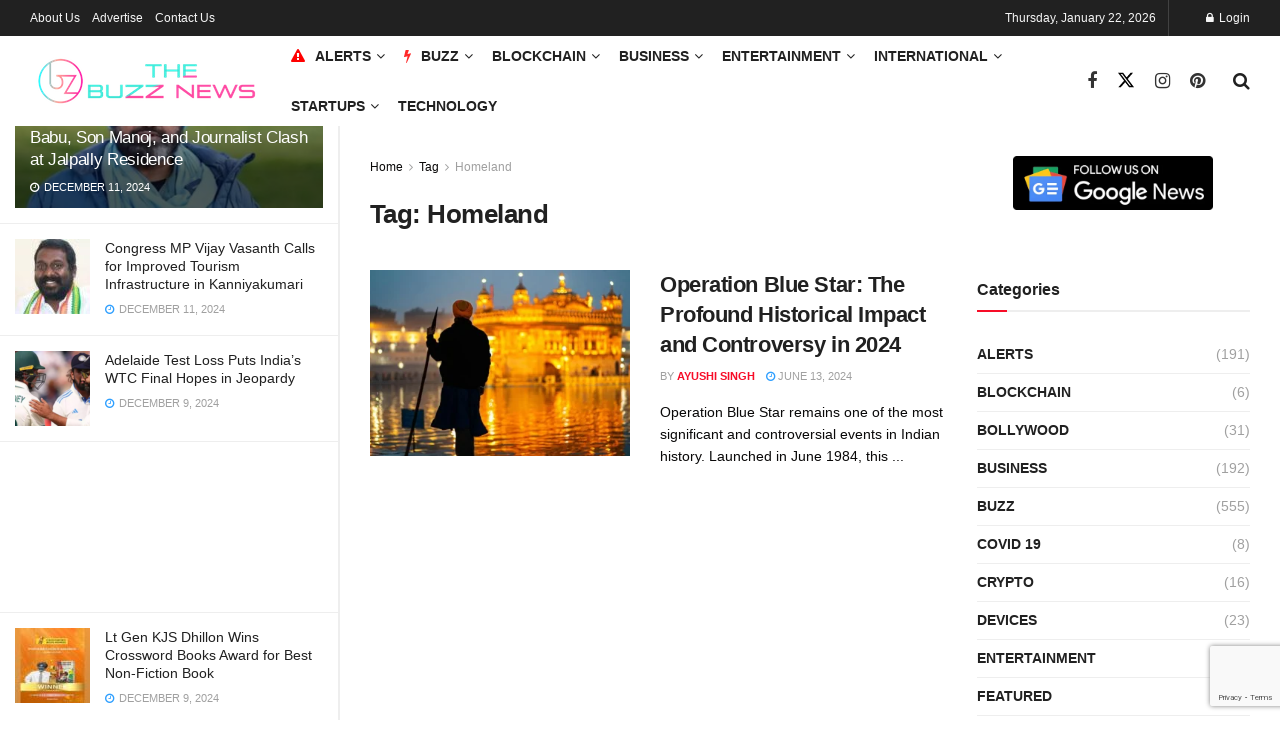

--- FILE ---
content_type: text/html; charset=UTF-8
request_url: https://thebuzz.news/h/homeland/
body_size: 24554
content:
<!doctype html>
<!--[if lt IE 7]> <html class="no-js lt-ie9 lt-ie8 lt-ie7" lang="en-US" prefix="og: https://ogp.me/ns#"> <![endif]-->
<!--[if IE 7]>    <html class="no-js lt-ie9 lt-ie8" lang="en-US" prefix="og: https://ogp.me/ns#"> <![endif]-->
<!--[if IE 8]>    <html class="no-js lt-ie9" lang="en-US" prefix="og: https://ogp.me/ns#"> <![endif]-->
<!--[if IE 9]>    <html class="no-js lt-ie10" lang="en-US" prefix="og: https://ogp.me/ns#"> <![endif]-->
<!--[if gt IE 8]><!--> <html class="no-js" lang="en-US" prefix="og: https://ogp.me/ns#"> <!--<![endif]-->
<head>
    <meta http-equiv="Content-Type" content="text/html; charset=UTF-8" />
    <meta name='viewport' content='width=device-width, initial-scale=1, user-scalable=yes' />
    <link rel="profile" href="http://gmpg.org/xfn/11" />
    <link rel="pingback" href="https://thebuzz.news/xmlrpc.php" />
    			<script type="text/javascript">
			  var jnews_ajax_url = '/?ajax-request=jnews'
			</script>
			<script type="text/javascript">;window.jnews=window.jnews||{},window.jnews.library=window.jnews.library||{},window.jnews.library=function(){"use strict";var e=this;e.win=window,e.doc=document,e.noop=function(){},e.globalBody=e.doc.getElementsByTagName("body")[0],e.globalBody=e.globalBody?e.globalBody:e.doc,e.win.jnewsDataStorage=e.win.jnewsDataStorage||{_storage:new WeakMap,put:function(e,t,n){this._storage.has(e)||this._storage.set(e,new Map),this._storage.get(e).set(t,n)},get:function(e,t){return this._storage.get(e).get(t)},has:function(e,t){return this._storage.has(e)&&this._storage.get(e).has(t)},remove:function(e,t){var n=this._storage.get(e).delete(t);return 0===!this._storage.get(e).size&&this._storage.delete(e),n}},e.windowWidth=function(){return e.win.innerWidth||e.docEl.clientWidth||e.globalBody.clientWidth},e.windowHeight=function(){return e.win.innerHeight||e.docEl.clientHeight||e.globalBody.clientHeight},e.requestAnimationFrame=e.win.requestAnimationFrame||e.win.webkitRequestAnimationFrame||e.win.mozRequestAnimationFrame||e.win.msRequestAnimationFrame||window.oRequestAnimationFrame||function(e){return setTimeout(e,1e3/60)},e.cancelAnimationFrame=e.win.cancelAnimationFrame||e.win.webkitCancelAnimationFrame||e.win.webkitCancelRequestAnimationFrame||e.win.mozCancelAnimationFrame||e.win.msCancelRequestAnimationFrame||e.win.oCancelRequestAnimationFrame||function(e){clearTimeout(e)},e.classListSupport="classList"in document.createElement("_"),e.hasClass=e.classListSupport?function(e,t){return e.classList.contains(t)}:function(e,t){return e.className.indexOf(t)>=0},e.addClass=e.classListSupport?function(t,n){e.hasClass(t,n)||t.classList.add(n)}:function(t,n){e.hasClass(t,n)||(t.className+=" "+n)},e.removeClass=e.classListSupport?function(t,n){e.hasClass(t,n)&&t.classList.remove(n)}:function(t,n){e.hasClass(t,n)&&(t.className=t.className.replace(n,""))},e.objKeys=function(e){var t=[];for(var n in e)Object.prototype.hasOwnProperty.call(e,n)&&t.push(n);return t},e.isObjectSame=function(e,t){var n=!0;return JSON.stringify(e)!==JSON.stringify(t)&&(n=!1),n},e.extend=function(){for(var e,t,n,o=arguments[0]||{},i=1,a=arguments.length;i<a;i++)if(null!==(e=arguments[i]))for(t in e)o!==(n=e[t])&&void 0!==n&&(o[t]=n);return o},e.dataStorage=e.win.jnewsDataStorage,e.isVisible=function(e){return 0!==e.offsetWidth&&0!==e.offsetHeight||e.getBoundingClientRect().length},e.getHeight=function(e){return e.offsetHeight||e.clientHeight||e.getBoundingClientRect().height},e.getWidth=function(e){return e.offsetWidth||e.clientWidth||e.getBoundingClientRect().width},e.supportsPassive=!1;try{var t=Object.defineProperty({},"passive",{get:function(){e.supportsPassive=!0}});"createEvent"in e.doc?e.win.addEventListener("test",null,t):"fireEvent"in e.doc&&e.win.attachEvent("test",null)}catch(e){}e.passiveOption=!!e.supportsPassive&&{passive:!0},e.setStorage=function(e,t){e="jnews-"+e;var n={expired:Math.floor(((new Date).getTime()+432e5)/1e3)};t=Object.assign(n,t);localStorage.setItem(e,JSON.stringify(t))},e.getStorage=function(e){e="jnews-"+e;var t=localStorage.getItem(e);return null!==t&&0<t.length?JSON.parse(localStorage.getItem(e)):{}},e.expiredStorage=function(){var t,n="jnews-";for(var o in localStorage)o.indexOf(n)>-1&&"undefined"!==(t=e.getStorage(o.replace(n,""))).expired&&t.expired<Math.floor((new Date).getTime()/1e3)&&localStorage.removeItem(o)},e.addEvents=function(t,n,o){for(var i in n){var a=["touchstart","touchmove"].indexOf(i)>=0&&!o&&e.passiveOption;"createEvent"in e.doc?t.addEventListener(i,n[i],a):"fireEvent"in e.doc&&t.attachEvent("on"+i,n[i])}},e.removeEvents=function(t,n){for(var o in n)"createEvent"in e.doc?t.removeEventListener(o,n[o]):"fireEvent"in e.doc&&t.detachEvent("on"+o,n[o])},e.triggerEvents=function(t,n,o){var i;o=o||{detail:null};return"createEvent"in e.doc?(!(i=e.doc.createEvent("CustomEvent")||new CustomEvent(n)).initCustomEvent||i.initCustomEvent(n,!0,!1,o),void t.dispatchEvent(i)):"fireEvent"in e.doc?((i=e.doc.createEventObject()).eventType=n,void t.fireEvent("on"+i.eventType,i)):void 0},e.getParents=function(t,n){void 0===n&&(n=e.doc);for(var o=[],i=t.parentNode,a=!1;!a;)if(i){var r=i;r.querySelectorAll(n).length?a=!0:(o.push(r),i=r.parentNode)}else o=[],a=!0;return o},e.forEach=function(e,t,n){for(var o=0,i=e.length;o<i;o++)t.call(n,e[o],o)},e.getText=function(e){return e.innerText||e.textContent},e.setText=function(e,t){var n="object"==typeof t?t.innerText||t.textContent:t;e.innerText&&(e.innerText=n),e.textContent&&(e.textContent=n)},e.httpBuildQuery=function(t){return e.objKeys(t).reduce(function t(n){var o=arguments.length>1&&void 0!==arguments[1]?arguments[1]:null;return function(i,a){var r=n[a];a=encodeURIComponent(a);var s=o?"".concat(o,"[").concat(a,"]"):a;return null==r||"function"==typeof r?(i.push("".concat(s,"=")),i):["number","boolean","string"].includes(typeof r)?(i.push("".concat(s,"=").concat(encodeURIComponent(r))),i):(i.push(e.objKeys(r).reduce(t(r,s),[]).join("&")),i)}}(t),[]).join("&")},e.get=function(t,n,o,i){return o="function"==typeof o?o:e.noop,e.ajax("GET",t,n,o,i)},e.post=function(t,n,o,i){return o="function"==typeof o?o:e.noop,e.ajax("POST",t,n,o,i)},e.ajax=function(t,n,o,i,a){var r=new XMLHttpRequest,s=n,c=e.httpBuildQuery(o);if(t=-1!=["GET","POST"].indexOf(t)?t:"GET",r.open(t,s+("GET"==t?"?"+c:""),!0),"POST"==t&&r.setRequestHeader("Content-type","application/x-www-form-urlencoded"),r.setRequestHeader("X-Requested-With","XMLHttpRequest"),r.onreadystatechange=function(){4===r.readyState&&200<=r.status&&300>r.status&&"function"==typeof i&&i.call(void 0,r.response)},void 0!==a&&!a){return{xhr:r,send:function(){r.send("POST"==t?c:null)}}}return r.send("POST"==t?c:null),{xhr:r}},e.scrollTo=function(t,n,o){function i(e,t,n){this.start=this.position(),this.change=e-this.start,this.currentTime=0,this.increment=20,this.duration=void 0===n?500:n,this.callback=t,this.finish=!1,this.animateScroll()}return Math.easeInOutQuad=function(e,t,n,o){return(e/=o/2)<1?n/2*e*e+t:-n/2*(--e*(e-2)-1)+t},i.prototype.stop=function(){this.finish=!0},i.prototype.move=function(t){e.doc.documentElement.scrollTop=t,e.globalBody.parentNode.scrollTop=t,e.globalBody.scrollTop=t},i.prototype.position=function(){return e.doc.documentElement.scrollTop||e.globalBody.parentNode.scrollTop||e.globalBody.scrollTop},i.prototype.animateScroll=function(){this.currentTime+=this.increment;var t=Math.easeInOutQuad(this.currentTime,this.start,this.change,this.duration);this.move(t),this.currentTime<this.duration&&!this.finish?e.requestAnimationFrame.call(e.win,this.animateScroll.bind(this)):this.callback&&"function"==typeof this.callback&&this.callback()},new i(t,n,o)},e.unwrap=function(t){var n,o=t;e.forEach(t,(function(e,t){n?n+=e:n=e})),o.replaceWith(n)},e.performance={start:function(e){performance.mark(e+"Start")},stop:function(e){performance.mark(e+"End"),performance.measure(e,e+"Start",e+"End")}},e.fps=function(){var t=0,n=0,o=0;!function(){var i=t=0,a=0,r=0,s=document.getElementById("fpsTable"),c=function(t){void 0===document.getElementsByTagName("body")[0]?e.requestAnimationFrame.call(e.win,(function(){c(t)})):document.getElementsByTagName("body")[0].appendChild(t)};null===s&&((s=document.createElement("div")).style.position="fixed",s.style.top="120px",s.style.left="10px",s.style.width="100px",s.style.height="20px",s.style.border="1px solid black",s.style.fontSize="11px",s.style.zIndex="100000",s.style.backgroundColor="white",s.id="fpsTable",c(s));var l=function(){o++,n=Date.now(),(a=(o/(r=(n-t)/1e3)).toPrecision(2))!=i&&(i=a,s.innerHTML=i+"fps"),1<r&&(t=n,o=0),e.requestAnimationFrame.call(e.win,l)};l()}()},e.instr=function(e,t){for(var n=0;n<t.length;n++)if(-1!==e.toLowerCase().indexOf(t[n].toLowerCase()))return!0},e.winLoad=function(t,n){function o(o){if("complete"===e.doc.readyState||"interactive"===e.doc.readyState)return!o||n?setTimeout(t,n||1):t(o),1}o()||e.addEvents(e.win,{load:o})},e.docReady=function(t,n){function o(o){if("complete"===e.doc.readyState||"interactive"===e.doc.readyState)return!o||n?setTimeout(t,n||1):t(o),1}o()||e.addEvents(e.doc,{DOMContentLoaded:o})},e.fireOnce=function(){e.docReady((function(){e.assets=e.assets||[],e.assets.length&&(e.boot(),e.load_assets())}),50)},e.boot=function(){e.length&&e.doc.querySelectorAll("style[media]").forEach((function(e){"not all"==e.getAttribute("media")&&e.removeAttribute("media")}))},e.create_js=function(t,n){var o=e.doc.createElement("script");switch(o.setAttribute("src",t),n){case"defer":o.setAttribute("defer",!0);break;case"async":o.setAttribute("async",!0);break;case"deferasync":o.setAttribute("defer",!0),o.setAttribute("async",!0)}e.globalBody.appendChild(o)},e.load_assets=function(){"object"==typeof e.assets&&e.forEach(e.assets.slice(0),(function(t,n){var o="";t.defer&&(o+="defer"),t.async&&(o+="async"),e.create_js(t.url,o);var i=e.assets.indexOf(t);i>-1&&e.assets.splice(i,1)})),e.assets=jnewsoption.au_scripts=window.jnewsads=[]},e.setCookie=function(e,t,n){var o="";if(n){var i=new Date;i.setTime(i.getTime()+24*n*60*60*1e3),o="; expires="+i.toUTCString()}document.cookie=e+"="+(t||"")+o+"; path=/"},e.getCookie=function(e){for(var t=e+"=",n=document.cookie.split(";"),o=0;o<n.length;o++){for(var i=n[o];" "==i.charAt(0);)i=i.substring(1,i.length);if(0==i.indexOf(t))return i.substring(t.length,i.length)}return null},e.eraseCookie=function(e){document.cookie=e+"=; Path=/; Expires=Thu, 01 Jan 1970 00:00:01 GMT;"},e.docReady((function(){e.globalBody=e.globalBody==e.doc?e.doc.getElementsByTagName("body")[0]:e.globalBody,e.globalBody=e.globalBody?e.globalBody:e.doc})),e.winLoad((function(){e.winLoad((function(){var t=!1;if(void 0!==window.jnewsadmin)if(void 0!==window.file_version_checker){var n=e.objKeys(window.file_version_checker);n.length?n.forEach((function(e){t||"10.0.4"===window.file_version_checker[e]||(t=!0)})):t=!0}else t=!0;t&&(window.jnewsHelper.getMessage(),window.jnewsHelper.getNotice())}),2500)}))},window.jnews.library=new window.jnews.library;</script>
<!-- Search Engine Optimization by Rank Math PRO - https://rankmath.com/ -->
<title>Homeland &raquo; The Buzz News</title>
<meta name="robots" content="follow, index, max-snippet:-1, max-video-preview:-1, max-image-preview:large"/>
<link rel="canonical" href="https://thebuzz.news/h/homeland/" />
<meta property="og:locale" content="en_US" />
<meta property="og:type" content="article" />
<meta property="og:title" content="Homeland &raquo; The Buzz News" />
<meta property="og:url" content="https://thebuzz.news/h/homeland/" />
<meta property="og:site_name" content="The Buzz News" />
<meta property="article:publisher" content="https://www.facebook.com/profile.php?id=100064919593412" />
<meta name="twitter:card" content="summary_large_image" />
<meta name="twitter:title" content="Homeland &raquo; The Buzz News" />
<meta name="twitter:site" content="@thebuzzdotnews" />
<meta name="twitter:label1" content="Posts" />
<meta name="twitter:data1" content="1" />
<script type="application/ld+json" class="rank-math-schema-pro">{"@context":"https://schema.org","@graph":[{"@type":"Place","@id":"https://thebuzz.news/#place","address":{"@type":"PostalAddress","streetAddress":"Plot No 337, Business and Industrial Park","addressLocality":"Phase II","addressRegion":"Chandigarh","postalCode":"160002","addressCountry":"India"}},{"@type":"NewsMediaOrganization","@id":"https://thebuzz.news/#organization","name":"The Buzz News","url":"https://thebuzz.news","sameAs":["https://www.facebook.com/profile.php?id=100064919593412","https://twitter.com/thebuzzdotnews","https://www.instagram.com/thebuzzdotnews/"],"address":{"@type":"PostalAddress","streetAddress":"Plot No 337, Business and Industrial Park","addressLocality":"Phase II","addressRegion":"Chandigarh","postalCode":"160002","addressCountry":"India"},"logo":{"@type":"ImageObject","@id":"https://thebuzz.news/#logo","url":"https://thebuzz.news/wp-content/uploads/2023/01/cropped-tbn-icon@1024x1024.png","contentUrl":"https://thebuzz.news/wp-content/uploads/2023/01/cropped-tbn-icon@1024x1024.png","caption":"The Buzz News","inLanguage":"en-US","width":"512","height":"512"},"location":{"@id":"https://thebuzz.news/#place"}},{"@type":"WebSite","@id":"https://thebuzz.news/#website","url":"https://thebuzz.news","name":"The Buzz News","alternateName":"TBN","publisher":{"@id":"https://thebuzz.news/#organization"},"inLanguage":"en-US"},{"@type":"BreadcrumbList","@id":"https://thebuzz.news/h/homeland/#breadcrumb","itemListElement":[{"@type":"ListItem","position":"1","item":{"@id":"https://thebuzz.news","name":"Home"}},{"@type":"ListItem","position":"2","item":{"@id":"https://thebuzz.news/h/homeland/","name":"Homeland"}}]},{"@type":"CollectionPage","@id":"https://thebuzz.news/h/homeland/#webpage","url":"https://thebuzz.news/h/homeland/","name":"Homeland &raquo; The Buzz News","isPartOf":{"@id":"https://thebuzz.news/#website"},"inLanguage":"en-US","breadcrumb":{"@id":"https://thebuzz.news/h/homeland/#breadcrumb"}}]}</script>
<!-- /Rank Math WordPress SEO plugin -->

<link rel='dns-prefetch' href='//stats.wp.com' />
<link rel='dns-prefetch' href='//fonts.googleapis.com' />
<link rel='preconnect' href='https://fonts.gstatic.com' />
<link rel="alternate" type="application/rss+xml" title="The Buzz News &raquo; Feed" href="https://thebuzz.news/feed/" />
<link rel="alternate" type="application/rss+xml" title="The Buzz News &raquo; Comments Feed" href="https://thebuzz.news/comments/feed/" />
<link rel="alternate" type="application/rss+xml" title="The Buzz News &raquo; Homeland Tag Feed" href="https://thebuzz.news/h/homeland/feed/" />
<link rel="alternate" type="application/rss+xml" title="The Buzz News &raquo; Stories Feed" href="https://thebuzz.news/web-stories/feed/"><style id='wp-img-auto-sizes-contain-inline-css' type='text/css'>
img:is([sizes=auto i],[sizes^="auto," i]){contain-intrinsic-size:3000px 1500px}
/*# sourceURL=wp-img-auto-sizes-contain-inline-css */
</style>
<style id='wp-emoji-styles-inline-css' type='text/css'>

	img.wp-smiley, img.emoji {
		display: inline !important;
		border: none !important;
		box-shadow: none !important;
		height: 1em !important;
		width: 1em !important;
		margin: 0 0.07em !important;
		vertical-align: -0.1em !important;
		background: none !important;
		padding: 0 !important;
	}
/*# sourceURL=wp-emoji-styles-inline-css */
</style>
<link rel='stylesheet' id='wp-block-library-css' href='https://thebuzz.news/wp-includes/css/dist/block-library/style.min.css?ver=ac1af1cec1943969a6d27db7b79902f0' type='text/css' media='all' />
<style id='classic-theme-styles-inline-css' type='text/css'>
/*! This file is auto-generated */
.wp-block-button__link{color:#fff;background-color:#32373c;border-radius:9999px;box-shadow:none;text-decoration:none;padding:calc(.667em + 2px) calc(1.333em + 2px);font-size:1.125em}.wp-block-file__button{background:#32373c;color:#fff;text-decoration:none}
/*# sourceURL=/wp-includes/css/classic-themes.min.css */
</style>
<link rel='stylesheet' id='jnews-faq-css' href='https://thebuzz.news/wp-content/plugins/jnews-essential/assets/css/faq.css?ver=12.0.3' type='text/css' media='all' />
<link rel='stylesheet' id='mediaelement-css' href='https://thebuzz.news/wp-includes/js/mediaelement/mediaelementplayer-legacy.min.css?ver=4.2.17' type='text/css' media='all' />
<link rel='stylesheet' id='wp-mediaelement-css' href='https://thebuzz.news/wp-includes/js/mediaelement/wp-mediaelement.min.css?ver=ac1af1cec1943969a6d27db7b79902f0' type='text/css' media='all' />
<style id='jetpack-sharing-buttons-style-inline-css' type='text/css'>
.jetpack-sharing-buttons__services-list{display:flex;flex-direction:row;flex-wrap:wrap;gap:0;list-style-type:none;margin:5px;padding:0}.jetpack-sharing-buttons__services-list.has-small-icon-size{font-size:12px}.jetpack-sharing-buttons__services-list.has-normal-icon-size{font-size:16px}.jetpack-sharing-buttons__services-list.has-large-icon-size{font-size:24px}.jetpack-sharing-buttons__services-list.has-huge-icon-size{font-size:36px}@media print{.jetpack-sharing-buttons__services-list{display:none!important}}.editor-styles-wrapper .wp-block-jetpack-sharing-buttons{gap:0;padding-inline-start:0}ul.jetpack-sharing-buttons__services-list.has-background{padding:1.25em 2.375em}
/*# sourceURL=https://thebuzz.news/wp-content/plugins/jetpack/_inc/blocks/sharing-buttons/view.css */
</style>
<style id='global-styles-inline-css' type='text/css'>
:root{--wp--preset--aspect-ratio--square: 1;--wp--preset--aspect-ratio--4-3: 4/3;--wp--preset--aspect-ratio--3-4: 3/4;--wp--preset--aspect-ratio--3-2: 3/2;--wp--preset--aspect-ratio--2-3: 2/3;--wp--preset--aspect-ratio--16-9: 16/9;--wp--preset--aspect-ratio--9-16: 9/16;--wp--preset--color--black: #000000;--wp--preset--color--cyan-bluish-gray: #abb8c3;--wp--preset--color--white: #ffffff;--wp--preset--color--pale-pink: #f78da7;--wp--preset--color--vivid-red: #cf2e2e;--wp--preset--color--luminous-vivid-orange: #ff6900;--wp--preset--color--luminous-vivid-amber: #fcb900;--wp--preset--color--light-green-cyan: #7bdcb5;--wp--preset--color--vivid-green-cyan: #00d084;--wp--preset--color--pale-cyan-blue: #8ed1fc;--wp--preset--color--vivid-cyan-blue: #0693e3;--wp--preset--color--vivid-purple: #9b51e0;--wp--preset--gradient--vivid-cyan-blue-to-vivid-purple: linear-gradient(135deg,rgb(6,147,227) 0%,rgb(155,81,224) 100%);--wp--preset--gradient--light-green-cyan-to-vivid-green-cyan: linear-gradient(135deg,rgb(122,220,180) 0%,rgb(0,208,130) 100%);--wp--preset--gradient--luminous-vivid-amber-to-luminous-vivid-orange: linear-gradient(135deg,rgb(252,185,0) 0%,rgb(255,105,0) 100%);--wp--preset--gradient--luminous-vivid-orange-to-vivid-red: linear-gradient(135deg,rgb(255,105,0) 0%,rgb(207,46,46) 100%);--wp--preset--gradient--very-light-gray-to-cyan-bluish-gray: linear-gradient(135deg,rgb(238,238,238) 0%,rgb(169,184,195) 100%);--wp--preset--gradient--cool-to-warm-spectrum: linear-gradient(135deg,rgb(74,234,220) 0%,rgb(151,120,209) 20%,rgb(207,42,186) 40%,rgb(238,44,130) 60%,rgb(251,105,98) 80%,rgb(254,248,76) 100%);--wp--preset--gradient--blush-light-purple: linear-gradient(135deg,rgb(255,206,236) 0%,rgb(152,150,240) 100%);--wp--preset--gradient--blush-bordeaux: linear-gradient(135deg,rgb(254,205,165) 0%,rgb(254,45,45) 50%,rgb(107,0,62) 100%);--wp--preset--gradient--luminous-dusk: linear-gradient(135deg,rgb(255,203,112) 0%,rgb(199,81,192) 50%,rgb(65,88,208) 100%);--wp--preset--gradient--pale-ocean: linear-gradient(135deg,rgb(255,245,203) 0%,rgb(182,227,212) 50%,rgb(51,167,181) 100%);--wp--preset--gradient--electric-grass: linear-gradient(135deg,rgb(202,248,128) 0%,rgb(113,206,126) 100%);--wp--preset--gradient--midnight: linear-gradient(135deg,rgb(2,3,129) 0%,rgb(40,116,252) 100%);--wp--preset--font-size--small: 13px;--wp--preset--font-size--medium: 20px;--wp--preset--font-size--large: 36px;--wp--preset--font-size--x-large: 42px;--wp--preset--spacing--20: 0.44rem;--wp--preset--spacing--30: 0.67rem;--wp--preset--spacing--40: 1rem;--wp--preset--spacing--50: 1.5rem;--wp--preset--spacing--60: 2.25rem;--wp--preset--spacing--70: 3.38rem;--wp--preset--spacing--80: 5.06rem;--wp--preset--shadow--natural: 6px 6px 9px rgba(0, 0, 0, 0.2);--wp--preset--shadow--deep: 12px 12px 50px rgba(0, 0, 0, 0.4);--wp--preset--shadow--sharp: 6px 6px 0px rgba(0, 0, 0, 0.2);--wp--preset--shadow--outlined: 6px 6px 0px -3px rgb(255, 255, 255), 6px 6px rgb(0, 0, 0);--wp--preset--shadow--crisp: 6px 6px 0px rgb(0, 0, 0);}:where(.is-layout-flex){gap: 0.5em;}:where(.is-layout-grid){gap: 0.5em;}body .is-layout-flex{display: flex;}.is-layout-flex{flex-wrap: wrap;align-items: center;}.is-layout-flex > :is(*, div){margin: 0;}body .is-layout-grid{display: grid;}.is-layout-grid > :is(*, div){margin: 0;}:where(.wp-block-columns.is-layout-flex){gap: 2em;}:where(.wp-block-columns.is-layout-grid){gap: 2em;}:where(.wp-block-post-template.is-layout-flex){gap: 1.25em;}:where(.wp-block-post-template.is-layout-grid){gap: 1.25em;}.has-black-color{color: var(--wp--preset--color--black) !important;}.has-cyan-bluish-gray-color{color: var(--wp--preset--color--cyan-bluish-gray) !important;}.has-white-color{color: var(--wp--preset--color--white) !important;}.has-pale-pink-color{color: var(--wp--preset--color--pale-pink) !important;}.has-vivid-red-color{color: var(--wp--preset--color--vivid-red) !important;}.has-luminous-vivid-orange-color{color: var(--wp--preset--color--luminous-vivid-orange) !important;}.has-luminous-vivid-amber-color{color: var(--wp--preset--color--luminous-vivid-amber) !important;}.has-light-green-cyan-color{color: var(--wp--preset--color--light-green-cyan) !important;}.has-vivid-green-cyan-color{color: var(--wp--preset--color--vivid-green-cyan) !important;}.has-pale-cyan-blue-color{color: var(--wp--preset--color--pale-cyan-blue) !important;}.has-vivid-cyan-blue-color{color: var(--wp--preset--color--vivid-cyan-blue) !important;}.has-vivid-purple-color{color: var(--wp--preset--color--vivid-purple) !important;}.has-black-background-color{background-color: var(--wp--preset--color--black) !important;}.has-cyan-bluish-gray-background-color{background-color: var(--wp--preset--color--cyan-bluish-gray) !important;}.has-white-background-color{background-color: var(--wp--preset--color--white) !important;}.has-pale-pink-background-color{background-color: var(--wp--preset--color--pale-pink) !important;}.has-vivid-red-background-color{background-color: var(--wp--preset--color--vivid-red) !important;}.has-luminous-vivid-orange-background-color{background-color: var(--wp--preset--color--luminous-vivid-orange) !important;}.has-luminous-vivid-amber-background-color{background-color: var(--wp--preset--color--luminous-vivid-amber) !important;}.has-light-green-cyan-background-color{background-color: var(--wp--preset--color--light-green-cyan) !important;}.has-vivid-green-cyan-background-color{background-color: var(--wp--preset--color--vivid-green-cyan) !important;}.has-pale-cyan-blue-background-color{background-color: var(--wp--preset--color--pale-cyan-blue) !important;}.has-vivid-cyan-blue-background-color{background-color: var(--wp--preset--color--vivid-cyan-blue) !important;}.has-vivid-purple-background-color{background-color: var(--wp--preset--color--vivid-purple) !important;}.has-black-border-color{border-color: var(--wp--preset--color--black) !important;}.has-cyan-bluish-gray-border-color{border-color: var(--wp--preset--color--cyan-bluish-gray) !important;}.has-white-border-color{border-color: var(--wp--preset--color--white) !important;}.has-pale-pink-border-color{border-color: var(--wp--preset--color--pale-pink) !important;}.has-vivid-red-border-color{border-color: var(--wp--preset--color--vivid-red) !important;}.has-luminous-vivid-orange-border-color{border-color: var(--wp--preset--color--luminous-vivid-orange) !important;}.has-luminous-vivid-amber-border-color{border-color: var(--wp--preset--color--luminous-vivid-amber) !important;}.has-light-green-cyan-border-color{border-color: var(--wp--preset--color--light-green-cyan) !important;}.has-vivid-green-cyan-border-color{border-color: var(--wp--preset--color--vivid-green-cyan) !important;}.has-pale-cyan-blue-border-color{border-color: var(--wp--preset--color--pale-cyan-blue) !important;}.has-vivid-cyan-blue-border-color{border-color: var(--wp--preset--color--vivid-cyan-blue) !important;}.has-vivid-purple-border-color{border-color: var(--wp--preset--color--vivid-purple) !important;}.has-vivid-cyan-blue-to-vivid-purple-gradient-background{background: var(--wp--preset--gradient--vivid-cyan-blue-to-vivid-purple) !important;}.has-light-green-cyan-to-vivid-green-cyan-gradient-background{background: var(--wp--preset--gradient--light-green-cyan-to-vivid-green-cyan) !important;}.has-luminous-vivid-amber-to-luminous-vivid-orange-gradient-background{background: var(--wp--preset--gradient--luminous-vivid-amber-to-luminous-vivid-orange) !important;}.has-luminous-vivid-orange-to-vivid-red-gradient-background{background: var(--wp--preset--gradient--luminous-vivid-orange-to-vivid-red) !important;}.has-very-light-gray-to-cyan-bluish-gray-gradient-background{background: var(--wp--preset--gradient--very-light-gray-to-cyan-bluish-gray) !important;}.has-cool-to-warm-spectrum-gradient-background{background: var(--wp--preset--gradient--cool-to-warm-spectrum) !important;}.has-blush-light-purple-gradient-background{background: var(--wp--preset--gradient--blush-light-purple) !important;}.has-blush-bordeaux-gradient-background{background: var(--wp--preset--gradient--blush-bordeaux) !important;}.has-luminous-dusk-gradient-background{background: var(--wp--preset--gradient--luminous-dusk) !important;}.has-pale-ocean-gradient-background{background: var(--wp--preset--gradient--pale-ocean) !important;}.has-electric-grass-gradient-background{background: var(--wp--preset--gradient--electric-grass) !important;}.has-midnight-gradient-background{background: var(--wp--preset--gradient--midnight) !important;}.has-small-font-size{font-size: var(--wp--preset--font-size--small) !important;}.has-medium-font-size{font-size: var(--wp--preset--font-size--medium) !important;}.has-large-font-size{font-size: var(--wp--preset--font-size--large) !important;}.has-x-large-font-size{font-size: var(--wp--preset--font-size--x-large) !important;}
:where(.wp-block-post-template.is-layout-flex){gap: 1.25em;}:where(.wp-block-post-template.is-layout-grid){gap: 1.25em;}
:where(.wp-block-term-template.is-layout-flex){gap: 1.25em;}:where(.wp-block-term-template.is-layout-grid){gap: 1.25em;}
:where(.wp-block-columns.is-layout-flex){gap: 2em;}:where(.wp-block-columns.is-layout-grid){gap: 2em;}
:root :where(.wp-block-pullquote){font-size: 1.5em;line-height: 1.6;}
/*# sourceURL=global-styles-inline-css */
</style>
<link rel='stylesheet' id='contact-form-7-css' href='https://thebuzz.news/wp-content/plugins/contact-form-7/includes/css/styles.css?ver=6.1.4' type='text/css' media='all' />
<link rel='stylesheet' id='gn-frontend-gnfollow-style-css' href='https://thebuzz.news/wp-content/plugins/gn-publisher/assets/css/gn-frontend-gnfollow.min.css?ver=1.5.25' type='text/css' media='all' />
<link rel='stylesheet' id='jnews-parent-style-css' href='https://thebuzz.news/wp-content/themes/jnews/style.css?ver=ac1af1cec1943969a6d27db7b79902f0' type='text/css' media='all' />
<link rel='stylesheet' id='elementor-frontend-css' href='https://thebuzz.news/wp-content/plugins/elementor/assets/css/frontend.min.css?ver=3.33.4' type='text/css' media='all' />
<link rel='stylesheet' id='jeg_customizer_font-css' href='//fonts.googleapis.com/css?family=Raleway%3Areguler&#038;display=swap&#038;ver=1.3.2' type='text/css' media='all' />
<link rel='stylesheet' id='font-awesome-css' href='https://thebuzz.news/wp-content/plugins/elementor/assets/lib/font-awesome/css/font-awesome.min.css?ver=4.7.0' type='text/css' media='all' />
<link rel='stylesheet' id='jnews-frontend-css' href='https://thebuzz.news/wp-content/themes/jnews/assets/dist/frontend.min.css?ver=1.0.0' type='text/css' media='all' />
<link rel='stylesheet' id='jnews-elementor-css' href='https://thebuzz.news/wp-content/themes/jnews/assets/css/elementor-frontend.css?ver=1.0.0' type='text/css' media='all' />
<link rel='stylesheet' id='jnews-style-css' href='https://thebuzz.news/wp-content/themes/buzznews-child/style.css?ver=1.0.0' type='text/css' media='all' />
<link rel='stylesheet' id='jnews-darkmode-css' href='https://thebuzz.news/wp-content/themes/jnews/assets/css/darkmode.css?ver=1.0.0' type='text/css' media='all' />
<script type="text/javascript" src="https://thebuzz.news/wp-includes/js/jquery/jquery.min.js?ver=3.7.1" id="jquery-core-js"></script>
<script type="text/javascript" src="https://thebuzz.news/wp-includes/js/jquery/jquery-migrate.min.js?ver=3.4.1" id="jquery-migrate-js"></script>
<link rel="https://api.w.org/" href="https://thebuzz.news/wp-json/" /><link rel="alternate" title="JSON" type="application/json" href="https://thebuzz.news/wp-json/wp/v2/tags/3130" /><link rel="EditURI" type="application/rsd+xml" title="RSD" href="https://thebuzz.news/xmlrpc.php?rsd" />

<!--
 ____                _ 
|  _ \              | |
| |_) |_   _ _______| |
|  _ <| | | |_  /_  / |
| |_) | |_| |/ / / /|_|
|____/ \__,_/___/___(_)

-->

<!--<script async src="https://pagead2.googlesyndication.com/pagead/js/adsbygoogle.js?client=ca-pub-6650621688959191" crossorigin="anonymous"></script>--> <!-- Witty -->
<script async src="https://pagead2.googlesyndication.com/pagead/js/adsbygoogle.js?client=ca-pub-9436909837221975" crossorigin="anonymous"></script> <!-- Orcapex -->
<script type='text/javascript' data-cfasync='false'>var _mmunch = {'front': false, 'page': false, 'post': false, 'category': false, 'author': false, 'search': false, 'attachment': false, 'tag': false};_mmunch['tag'] = true;</script><script data-cfasync="false" src="//a.mailmunch.co/app/v1/site.js" id="mailmunch-script" data-plugin="mailmunch" data-mailmunch-site-id="1035842" async></script>	<style>img#wpstats{display:none}</style>
		<meta name="generator" content="Elementor 3.33.4; features: additional_custom_breakpoints; settings: css_print_method-external, google_font-enabled, font_display-swap">
      <meta name="onesignal" content="wordpress-plugin"/>
            <script>

      window.OneSignalDeferred = window.OneSignalDeferred || [];

      OneSignalDeferred.push(function(OneSignal) {
        var oneSignal_options = {};
        window._oneSignalInitOptions = oneSignal_options;

        oneSignal_options['serviceWorkerParam'] = { scope: '/wp-content/plugins/onesignal-free-web-push-notifications/sdk_files/push/onesignal/' };
oneSignal_options['serviceWorkerPath'] = 'OneSignalSDKWorker.js';

        OneSignal.Notifications.setDefaultUrl("https://thebuzz.news");

        oneSignal_options['wordpress'] = true;
oneSignal_options['appId'] = 'e390e2fd-b7b6-44a8-941a-5e45b4f47c8b';
oneSignal_options['allowLocalhostAsSecureOrigin'] = true;
oneSignal_options['welcomeNotification'] = { };
oneSignal_options['welcomeNotification']['title'] = "";
oneSignal_options['welcomeNotification']['message'] = "Welcome aboard! Now you&#039;ll receive the latest news and updates before anyone else!";
oneSignal_options['path'] = "https://thebuzz.news/wp-content/plugins/onesignal-free-web-push-notifications/sdk_files/";
oneSignal_options['safari_web_id'] = "web.onesignal.auto.4e6ae055-7872-4c1f-b42a-6c60bed16bbe";
oneSignal_options['promptOptions'] = { };
oneSignal_options['promptOptions']['actionMessage'] = "Subscribe to our notifications for the latest news and updates!";
oneSignal_options['promptOptions']['acceptButtonText'] = "SUBSCRIBE";
oneSignal_options['promptOptions']['cancelButtonText'] = "Later";
oneSignal_options['notifyButton'] = { };
oneSignal_options['notifyButton']['enable'] = true;
oneSignal_options['notifyButton']['position'] = 'bottom-right';
oneSignal_options['notifyButton']['theme'] = 'default';
oneSignal_options['notifyButton']['size'] = 'medium';
oneSignal_options['notifyButton']['displayPredicate'] = function() {
              return !OneSignal.User.PushSubscription.optedIn;
            };
oneSignal_options['notifyButton']['showCredit'] = true;
oneSignal_options['notifyButton']['text'] = {};
              OneSignal.init(window._oneSignalInitOptions);
              OneSignal.Slidedown.promptPush()      });

      function documentInitOneSignal() {
        var oneSignal_elements = document.getElementsByClassName("OneSignal-prompt");

        var oneSignalLinkClickHandler = function(event) { OneSignal.Notifications.requestPermission(); event.preventDefault(); };        for(var i = 0; i < oneSignal_elements.length; i++)
          oneSignal_elements[i].addEventListener('click', oneSignalLinkClickHandler, false);
      }

      if (document.readyState === 'complete') {
           documentInitOneSignal();
      }
      else {
           window.addEventListener("load", function(event){
               documentInitOneSignal();
          });
      }
    </script>
			<style>
				.e-con.e-parent:nth-of-type(n+4):not(.e-lazyloaded):not(.e-no-lazyload),
				.e-con.e-parent:nth-of-type(n+4):not(.e-lazyloaded):not(.e-no-lazyload) * {
					background-image: none !important;
				}
				@media screen and (max-height: 1024px) {
					.e-con.e-parent:nth-of-type(n+3):not(.e-lazyloaded):not(.e-no-lazyload),
					.e-con.e-parent:nth-of-type(n+3):not(.e-lazyloaded):not(.e-no-lazyload) * {
						background-image: none !important;
					}
				}
				@media screen and (max-height: 640px) {
					.e-con.e-parent:nth-of-type(n+2):not(.e-lazyloaded):not(.e-no-lazyload),
					.e-con.e-parent:nth-of-type(n+2):not(.e-lazyloaded):not(.e-no-lazyload) * {
						background-image: none !important;
					}
				}
			</style>
			<script type="text/javascript" id="google_gtagjs" src="https://www.googletagmanager.com/gtag/js?id=G-SXX6F06905" async="async"></script>
<script type="text/javascript" id="google_gtagjs-inline">
/* <![CDATA[ */
window.dataLayer = window.dataLayer || [];function gtag(){dataLayer.push(arguments);}gtag('js', new Date());gtag('config', 'G-SXX6F06905', {'anonymize_ip': true} );
/* ]]> */
</script>
<link rel="icon" href="https://thebuzz.news/wp-content/uploads/2023/01/cropped-tbn-icon@1024x1024-32x32.png" sizes="32x32" />
<link rel="icon" href="https://thebuzz.news/wp-content/uploads/2023/01/cropped-tbn-icon@1024x1024-192x192.png" sizes="192x192" />
<link rel="apple-touch-icon" href="https://thebuzz.news/wp-content/uploads/2023/01/cropped-tbn-icon@1024x1024-180x180.png" />
<meta name="msapplication-TileImage" content="https://thebuzz.news/wp-content/uploads/2023/01/cropped-tbn-icon@1024x1024-270x270.png" />
<style id="jeg_dynamic_css" type="text/css" data-type="jeg_custom-css">body { --j-body-color : #0a0909; } body,.jeg_newsfeed_list .tns-outer .tns-controls button,.jeg_filter_button,.owl-carousel .owl-nav div,.jeg_readmore,.jeg_hero_style_7 .jeg_post_meta a,.widget_calendar thead th,.widget_calendar tfoot a,.jeg_socialcounter a,.entry-header .jeg_meta_like a,.entry-header .jeg_meta_comment a,.entry-header .jeg_meta_donation a,.entry-header .jeg_meta_bookmark a,.entry-content tbody tr:hover,.entry-content th,.jeg_splitpost_nav li:hover a,#breadcrumbs a,.jeg_author_socials a:hover,.jeg_footer_content a,.jeg_footer_bottom a,.jeg_cartcontent,.woocommerce .woocommerce-breadcrumb a { color : #0a0909; } .jeg_topbar .jeg_nav_row, .jeg_topbar .jeg_search_no_expand .jeg_search_input { line-height : 36px; } .jeg_topbar .jeg_nav_row, .jeg_topbar .jeg_nav_icon { height : 36px; } .jeg_midbar { height : 90px; } .jeg_header .socials_widget > a > i.fa:before { color : #333333; } .jeg_header .socials_widget.nobg > a > span.jeg-icon svg { fill : #333333; } .jeg_header .socials_widget > a > span.jeg-icon svg { fill : #333333; } .jeg_read_progress_wrapper .jeg_progress_container .progress-bar { background-color : #ff0c0c; } </style><style type="text/css">
					.no_thumbnail .jeg_thumb,
					.thumbnail-container.no_thumbnail {
					    display: none !important;
					}
					.jeg_search_result .jeg_pl_xs_3.no_thumbnail .jeg_postblock_content,
					.jeg_sidefeed .jeg_pl_xs_3.no_thumbnail .jeg_postblock_content,
					.jeg_pl_sm.no_thumbnail .jeg_postblock_content {
					    margin-left: 0;
					}
					.jeg_postblock_11 .no_thumbnail .jeg_postblock_content,
					.jeg_postblock_12 .no_thumbnail .jeg_postblock_content,
					.jeg_postblock_12.jeg_col_3o3 .no_thumbnail .jeg_postblock_content  {
					    margin-top: 0;
					}
					.jeg_postblock_15 .jeg_pl_md_box.no_thumbnail .jeg_postblock_content,
					.jeg_postblock_19 .jeg_pl_md_box.no_thumbnail .jeg_postblock_content,
					.jeg_postblock_24 .jeg_pl_md_box.no_thumbnail .jeg_postblock_content,
					.jeg_sidefeed .jeg_pl_md_box .jeg_postblock_content {
					    position: relative;
					}
					.jeg_postblock_carousel_2 .no_thumbnail .jeg_post_title a,
					.jeg_postblock_carousel_2 .no_thumbnail .jeg_post_title a:hover,
					.jeg_postblock_carousel_2 .no_thumbnail .jeg_post_meta .fa {
					    color: #212121 !important;
					} 
					.jnews-dark-mode .jeg_postblock_carousel_2 .no_thumbnail .jeg_post_title a,
					.jnews-dark-mode .jeg_postblock_carousel_2 .no_thumbnail .jeg_post_title a:hover,
					.jnews-dark-mode .jeg_postblock_carousel_2 .no_thumbnail .jeg_post_meta .fa {
					    color: #fff !important;
					} 
				</style>		<style type="text/css" id="wp-custom-css">
			.center-box {
	text-align: center !important;
}		</style>
		</head>
<body class="archive tag tag-homeland tag-3130 wp-custom-logo wp-embed-responsive wp-theme-jnews wp-child-theme-buzznews-child jeg_toggle_light jnews jeg_sidecontent jeg_sidecontent_center jsc_normal elementor-default elementor-kit-105">

    
    	<div id="jeg_sidecontent">
						<div class="jeg_side_heading">
					<ul class="jeg_side_tabs">
					<li data-tab-content="tab1" data-sort='latest' class="active">Latest</li>					</ul>
					<div class="jeg_side_feed_cat_wrapper">
					<div class="jeg_cat_dropdown"><button type="button" class="jeg_filter_button">Filter</button>
             <ul class="jeg_filter_menu">
                <li><a href="#" class='active'>All</a></li>
                <li><a class="" href="https://thebuzz.news/t/buzz/" data-id="1">Buzz</a></li><li><a class="" href="https://thebuzz.news/t/sports/" data-id="2">Sports</a></li><li><a class="" href="https://thebuzz.news/t/international/" data-id="3">International</a></li><li><a class="" href="https://thebuzz.news/t/technology/" data-id="4">Technology</a></li><li><a class="" href="https://thebuzz.news/t/startups/" data-id="5">Startups</a></li><li><a class="" href="https://thebuzz.news/t/business/" data-id="6">Business</a></li><li><a class="" href="https://thebuzz.news/t/entertainment/" data-id="16">Entertainment</a></li><li><a class="" href="https://thebuzz.news/t/blockchain/" data-id="17">Blockchain</a></li><li><a class="" href="https://thebuzz.news/t/blockchain/crypto/" data-id="18">Crypto</a></li><li><a class="" href="https://thebuzz.news/t/startups/funding/" data-id="19">Funding</a></li><li><a class="" href="https://thebuzz.news/t/technology/devices/" data-id="20">Devices</a></li><li><a class="" href="https://thebuzz.news/t/entertainment/bollywood/" data-id="21">Bollywood</a></li><li><a class="" href="https://thebuzz.news/t/entertainment/hollywood/" data-id="22">Hollywood</a></li><li><a class="" href="https://thebuzz.news/t/health/" data-id="23">Health</a></li><li><a class="" href="https://thebuzz.news/t/covid-19/" data-id="35">COVID 19</a></li><li><a class="" href="https://thebuzz.news/t/business/finance/" data-id="292">Finance</a></li><li><a class="" href="https://thebuzz.news/t/alerts/" data-id="293">ALERTS</a></li><li><a class="" href="https://thebuzz.news/t/featured/" data-id="49">Featured</a></li><li><a class="" href="https://thebuzz.news/t/politics/" data-id="491">Politics</a></li><li><a class="" href="https://thebuzz.news/t/wildlife/" data-id="546">Wildlife</a></li><li><a class="" href="https://thebuzz.news/t/science/" data-id="611">Science</a></li>
             </ul></div>					</div>
				<script> var side_feed = {"paged":1,"post_type":"post","exclude_post":null,"include_category":"","sort_by":"latest","post_offset":0,"pagination_number_post":"5","number_post":"5","pagination_mode":"loadmore"}; </script>				</div>
				
		<div class="sidecontent_postwrapper">
			<div class="jeg_sidefeed ">
				<div id="feed_item_69714c166f4ee" class="jeg_post jeg_pl_md_box  " data-id="20307" data-sequence="0">
                        <div class="overlay_container">
                            <div class="jeg_thumb">
                                
                                <a class="ajax" href="https://thebuzz.news/article/family-dispute-turns-chaotic-mohan-babu/20307/"><div class="thumbnail-container  size-500 "><img fetchpriority="high" width="360" height="180" src="https://thebuzz.news/wp-content/uploads/2024/12/Mohan-Babu-Son-Manoj-and-Journalist-Clash-at-Jalpally-Residence-360x180.jpg" class="attachment-jnews-360x180 size-jnews-360x180 wp-post-image" alt="Mohan Babu, Son Manoj, and Journalist Clash at Jalpally Residence" decoding="async" srcset="https://thebuzz.news/wp-content/uploads/2024/12/Mohan-Babu-Son-Manoj-and-Journalist-Clash-at-Jalpally-Residence-360x180.jpg 360w, https://thebuzz.news/wp-content/uploads/2024/12/Mohan-Babu-Son-Manoj-and-Journalist-Clash-at-Jalpally-Residence-750x375.jpg 750w, https://thebuzz.news/wp-content/uploads/2024/12/Mohan-Babu-Son-Manoj-and-Journalist-Clash-at-Jalpally-Residence-1140x570.jpg 1140w" sizes="(max-width: 360px) 100vw, 360px" /></div></a>
                            </div>
                            <div class="jeg_postblock_content">
                                <h2 class="jeg_post_title"><a class="ajax" href="https://thebuzz.news/article/family-dispute-turns-chaotic-mohan-babu/20307/">Family Dispute Turns Chaotic: Mohan Babu, Son Manoj, and Journalist Clash at Jalpally Residence</a></h2>
                                <div class="jeg_post_meta"><div class="jeg_meta_date"><i class="fa fa-clock-o"></i> December 11, 2024</div></div>
                            </div>
                        </div>
                    </div><div id="feed_item_69714c166f882" class="jeg_post jeg_pl_xs_3  " data-id="20296" data-sequence="1">
                        <div class="jeg_thumb">
                            
                            <a class="ajax" href="https://thebuzz.news/article/congress-mp-vijay-vasanth-calls/20296/"><div class="thumbnail-container  size-1000 "><img width="75" height="75" src="https://thebuzz.news/wp-content/uploads/2024/12/MP-Vijay-Vasanth-Advocates-Boosting-Kanniyakumari-Tourism-75x75.jpg" class="attachment-jnews-75x75 size-jnews-75x75 wp-post-image" alt="MP Vijay Vasanth Advocates Boosting Kanniyakumari Tourism" decoding="async" srcset="https://thebuzz.news/wp-content/uploads/2024/12/MP-Vijay-Vasanth-Advocates-Boosting-Kanniyakumari-Tourism-75x75.jpg 75w, https://thebuzz.news/wp-content/uploads/2024/12/MP-Vijay-Vasanth-Advocates-Boosting-Kanniyakumari-Tourism-150x150.jpg 150w, https://thebuzz.news/wp-content/uploads/2024/12/MP-Vijay-Vasanth-Advocates-Boosting-Kanniyakumari-Tourism-96x96.jpg 96w, https://thebuzz.news/wp-content/uploads/2024/12/MP-Vijay-Vasanth-Advocates-Boosting-Kanniyakumari-Tourism-350x350.jpg 350w" sizes="(max-width: 75px) 100vw, 75px" /></div></a>
                        </div>
                        <div class="jeg_postblock_content">
                            <h2 class="jeg_post_title"><a class="ajax" href="https://thebuzz.news/article/congress-mp-vijay-vasanth-calls/20296/">Congress MP Vijay Vasanth Calls for Improved Tourism Infrastructure in Kanniyakumari</a></h2>
                            <div class="jeg_post_meta"><div class="jeg_meta_date"><i class="fa fa-clock-o"></i> December 11, 2024</div></div>
                        </div>
                    </div><div id="feed_item_69714c166fb31" class="jeg_post jeg_pl_xs_3  " data-id="20285" data-sequence="2">
                        <div class="jeg_thumb">
                            
                            <a class="ajax" href="https://thebuzz.news/article/adelaide-test-loss-puts-indias-wtc/20285/"><div class="thumbnail-container  size-1000 "><img loading="lazy" width="75" height="75" src="https://thebuzz.news/wp-content/uploads/2024/12/Adelaide-Test-defeat-challenges-Indias-WTC-path-75x75.png" class="attachment-jnews-75x75 size-jnews-75x75 wp-post-image" alt="Adelaide Test defeat challenges India’s WTC path." decoding="async" srcset="https://thebuzz.news/wp-content/uploads/2024/12/Adelaide-Test-defeat-challenges-Indias-WTC-path-75x75.png 75w, https://thebuzz.news/wp-content/uploads/2024/12/Adelaide-Test-defeat-challenges-Indias-WTC-path-150x150.png 150w, https://thebuzz.news/wp-content/uploads/2024/12/Adelaide-Test-defeat-challenges-Indias-WTC-path-96x96.png 96w, https://thebuzz.news/wp-content/uploads/2024/12/Adelaide-Test-defeat-challenges-Indias-WTC-path-350x350.png 350w" sizes="(max-width: 75px) 100vw, 75px" /></div></a>
                        </div>
                        <div class="jeg_postblock_content">
                            <h2 class="jeg_post_title"><a class="ajax" href="https://thebuzz.news/article/adelaide-test-loss-puts-indias-wtc/20285/">Adelaide Test Loss Puts India’s WTC Final Hopes in Jeopardy</a></h2>
                            <div class="jeg_post_meta"><div class="jeg_meta_date"><i class="fa fa-clock-o"></i> December 9, 2024</div></div>
                        </div>
                    </div><div class="jeg_ad jnews_sidefeed_ads"><div class='ads-wrapper jeg_ad_sidecontent '><div class='ads_code'><ins class="adsbygoogle"
     style="display:block"
     data-ad-format="fluid"
     data-ad-layout-key="-h3+n-2q-9s+si"
     data-ad-client="ca-pub-9436909837221975"
     data-ad-slot="9011357688"></ins>
<script>
     (adsbygoogle = window.adsbygoogle || []).push({});
</script></div></div></div><div id="feed_item_69714c166fda0" class="jeg_post jeg_pl_xs_3  " data-id="20271" data-sequence="3">
                        <div class="jeg_thumb">
                            
                            <a class="ajax" href="https://thebuzz.news/article/lt-gen-kjs-dhillon-wins-crossword-books/20271/"><div class="thumbnail-container  size-1000 "><img loading="lazy" width="75" height="75" src="https://thebuzz.news/wp-content/uploads/2024/12/Lt-Gen-KJS-Dhillons-historic-journey-and-military-leadership-75x75.jpg" class="attachment-jnews-75x75 size-jnews-75x75 wp-post-image" alt="Lt Gen KJS Dhillon&#039;s historic journey and military leadership" decoding="async" srcset="https://thebuzz.news/wp-content/uploads/2024/12/Lt-Gen-KJS-Dhillons-historic-journey-and-military-leadership-75x75.jpg 75w, https://thebuzz.news/wp-content/uploads/2024/12/Lt-Gen-KJS-Dhillons-historic-journey-and-military-leadership-150x150.jpg 150w, https://thebuzz.news/wp-content/uploads/2024/12/Lt-Gen-KJS-Dhillons-historic-journey-and-military-leadership-96x96.jpg 96w, https://thebuzz.news/wp-content/uploads/2024/12/Lt-Gen-KJS-Dhillons-historic-journey-and-military-leadership-350x350.jpg 350w" sizes="(max-width: 75px) 100vw, 75px" /></div></a>
                        </div>
                        <div class="jeg_postblock_content">
                            <h2 class="jeg_post_title"><a class="ajax" href="https://thebuzz.news/article/lt-gen-kjs-dhillon-wins-crossword-books/20271/">Lt Gen KJS Dhillon Wins Crossword Books Award for Best Non-Fiction Book</a></h2>
                            <div class="jeg_post_meta"><div class="jeg_meta_date"><i class="fa fa-clock-o"></i> December 9, 2024</div></div>
                        </div>
                    </div><div id="feed_item_69714c1670142" class="jeg_post jeg_pl_xs_3  " data-id="20233" data-sequence="4">
                        <div class="jeg_thumb">
                            
                            <a class="ajax" href="https://thebuzz.news/article/farmers-delhi-chalo-march-blocked/20233/"><div class="thumbnail-container  size-1000 "><img loading="lazy" width="75" height="75" src="https://thebuzz.news/wp-content/uploads/2024/12/Delhi-Chalo-March-Blocked-Police-Enforce-Section-163-75x75.jpg" class="attachment-jnews-75x75 size-jnews-75x75 wp-post-image" alt="Delhi Chalo March Blocked, Police Enforce Section 163" decoding="async" srcset="https://thebuzz.news/wp-content/uploads/2024/12/Delhi-Chalo-March-Blocked-Police-Enforce-Section-163-75x75.jpg 75w, https://thebuzz.news/wp-content/uploads/2024/12/Delhi-Chalo-March-Blocked-Police-Enforce-Section-163-150x150.jpg 150w, https://thebuzz.news/wp-content/uploads/2024/12/Delhi-Chalo-March-Blocked-Police-Enforce-Section-163-96x96.jpg 96w, https://thebuzz.news/wp-content/uploads/2024/12/Delhi-Chalo-March-Blocked-Police-Enforce-Section-163-350x350.jpg 350w" sizes="(max-width: 75px) 100vw, 75px" /></div></a>
                        </div>
                        <div class="jeg_postblock_content">
                            <h2 class="jeg_post_title"><a class="ajax" href="https://thebuzz.news/article/farmers-delhi-chalo-march-blocked/20233/">Farmers&#8217; &#8216;Delhi Chalo&#8217; March Blocked at Shambhu Border as Police Enforce Section 163</a></h2>
                            <div class="jeg_post_meta"><div class="jeg_meta_date"><i class="fa fa-clock-o"></i> December 6, 2024</div></div>
                        </div>
                    </div>			</div>
								<div class="sidefeed_loadmore">
											<button class="btn "
								data-end="End of Content"
								data-loading="Loading..."
								data-loadmore="Load More">
						Load More						</button>
					</div>
							</div>
		<div class="jeg_sidefeed_overlay">
			<div class='preloader_type preloader_dot'>
				<div class="sidefeed-preloader jeg_preloader dot">
					<span></span><span></span><span></span>
				</div>
				<div class="sidefeed-preloader jeg_preloader circle">
					<div class="jnews_preloader_circle_outer">
						<div class="jnews_preloader_circle_inner"></div>
					</div>
				</div>
				<div class="sidefeed-preloader jeg_preloader square">
					<div class="jeg_square">
						<div class="jeg_square_inner"></div>
					</div>
				</div>
			</div>
		</div>
	</div>
	
    <div class="jeg_ad jeg_ad_top jnews_header_top_ads">
        <div class='ads-wrapper  '></div>    </div>

    <!-- The Main Wrapper
    ============================================= -->
    <div class="jeg_viewport">

        
        <div class="jeg_header_wrapper">
            <div class="jeg_header_instagram_wrapper">
    </div>

<!-- HEADER -->
<div class="jeg_header full">
    <div class="jeg_topbar jeg_container jeg_navbar_wrapper dark">
    <div class="container">
        <div class="jeg_nav_row">
            
                <div class="jeg_nav_col jeg_nav_left  jeg_nav_grow">
                    <div class="item_wrap jeg_nav_alignleft">
                        <div class="jeg_nav_item">
	<ul class="jeg_menu jeg_top_menu"><li id="menu-item-90" class="menu-item menu-item-type-post_type menu-item-object-page menu-item-90"><a href="https://thebuzz.news/about/">About Us</a></li>
<li id="menu-item-379" class="menu-item menu-item-type-post_type menu-item-object-page menu-item-379"><a href="https://thebuzz.news/advertise/">Advertise</a></li>
<li id="menu-item-89" class="menu-item menu-item-type-post_type menu-item-object-page menu-item-89"><a href="https://thebuzz.news/contact/">Contact Us</a></li>
</ul></div>                    </div>
                </div>

                
                <div class="jeg_nav_col jeg_nav_center  jeg_nav_normal">
                    <div class="item_wrap jeg_nav_aligncenter">
                                            </div>
                </div>

                
                <div class="jeg_nav_col jeg_nav_right  jeg_nav_normal">
                    <div class="item_wrap jeg_nav_alignright">
                        <div class="jeg_nav_item jeg_top_date">
    Thursday, January 22, 2026</div><div class="jeg_nav_item jnews_header_topbar_weather">
    </div><div class="jeg_nav_item jeg_nav_account">
    <ul class="jeg_accountlink jeg_menu">
        <li><a href="#jeg_loginform" aria-label="Login popup button" class="jeg_popuplink"><i class="fa fa-lock"></i> Login</a></li>    </ul>
</div>                    </div>
                </div>

                        </div>
    </div>
</div><!-- /.jeg_container --><div class="jeg_midbar jeg_container jeg_navbar_wrapper normal">
    <div class="container">
        <div class="jeg_nav_row">
            
                <div class="jeg_nav_col jeg_nav_left jeg_nav_normal">
                    <div class="item_wrap jeg_nav_alignleft">
                        <div class="jeg_nav_item jeg_logo jeg_desktop_logo">
			<div class="site-title">
			<a href="https://thebuzz.news/" aria-label="Visit Homepage" style="padding: 1px 1px 1px 1px;">
				<img class='jeg_logo_img' src="https://thebuzz.news/wp-content/uploads/2023/01/tbn-logo-theme-trans@231x56.png" srcset="https://thebuzz.news/wp-content/uploads/2023/01/tbn-logo-theme-trans@231x56.png 1x, https://thebuzz.news/wp-content/uploads/2023/01/tbn-logo-theme-trans@462x112.png 2x" alt="The Buzz News Logo"data-light-src="https://thebuzz.news/wp-content/uploads/2023/01/tbn-logo-theme-trans@231x56.png" data-light-srcset="https://thebuzz.news/wp-content/uploads/2023/01/tbn-logo-theme-trans@231x56.png 1x, https://thebuzz.news/wp-content/uploads/2023/01/tbn-logo-theme-trans@462x112.png 2x" data-dark-src="https://thebuzz.news/wp-content/uploads/2023/01/tbn-logo-theme-trans@231x56.png" data-dark-srcset="https://thebuzz.news/wp-content/uploads/2023/01/tbn-logo-theme-trans@231x56.png 1x, https://thebuzz.news/wp-content/uploads/2023/01/tbn-logo-theme-trans@462x112.png 2x"width="231" height="56">			</a>
		</div>
	</div>
                    </div>
                </div>

                
                <div class="jeg_nav_col jeg_nav_center jeg_nav_grow">
                    <div class="item_wrap jeg_nav_aligncenter">
                        <div class="jeg_nav_item jeg_main_menu_wrapper">
<div class="jeg_mainmenu_wrap"><ul class="jeg_menu jeg_main_menu jeg_menu_style_1" data-animation="animate"><li id="menu-item-715" class="menu-item menu-item-type-taxonomy menu-item-object-category menu-item-715 bgnav jeg_megamenu category_2 jeg_menu_icon_enable" data-number="5"  data-item-row="default" ><a href="https://thebuzz.news/t/alerts/"><i style='color: #ff0000' class='jeg_font_menu fa fa-warning'></i>ALERTS</a><div class="sub-menu">
                    <div class="jeg_newsfeed style2 clearfix">
                <div class="jeg_newsfeed_list loaded">
                    <div data-cat-id="1" data-load-status="loaded" class="jeg_newsfeed_container">
                        <div class="newsfeed_static no_subcat">
                            <div class="jeg_newsfeed_item ">
                    <div class="jeg_thumb">
                        
                        <a href="https://thebuzz.news/article/junior-asia-cup-india-thailand-11-0/20109/"><div class="thumbnail-container  size-500 "><img loading="lazy" width="360" height="180" src="https://thebuzz.news/wp-content/uploads/2024/11/Junior-Asia-Cup-Indias-Dominant-11-0-Victory-360x180.jpg" class="attachment-jnews-360x180 size-jnews-360x180 wp-post-image" alt="Junior Asia Cup India’s Dominant 11-0 Victory" decoding="async" srcset="https://thebuzz.news/wp-content/uploads/2024/11/Junior-Asia-Cup-Indias-Dominant-11-0-Victory-360x180.jpg 360w, https://thebuzz.news/wp-content/uploads/2024/11/Junior-Asia-Cup-Indias-Dominant-11-0-Victory-750x375.jpg 750w, https://thebuzz.news/wp-content/uploads/2024/11/Junior-Asia-Cup-Indias-Dominant-11-0-Victory-1140x570.jpg 1140w" sizes="(max-width: 360px) 100vw, 360px" /></div></a>
                    </div>
                    <h3 class="jeg_post_title"><a href="https://thebuzz.news/article/junior-asia-cup-india-thailand-11-0/20109/">Junior Asia Cup: India Crushes Thailand 11-0 in Opening Match</a></h3>
                </div><div class="jeg_newsfeed_item ">
                    <div class="jeg_thumb">
                        
                        <a href="https://thebuzz.news/article/hemant-soren-jharkhand-chief-minister/20038/"><div class="thumbnail-container  size-500 "><img loading="lazy" width="360" height="180" src="https://thebuzz.news/wp-content/uploads/2024/11/Hemant-Soren-to-Take-Oath-as-Jharkhand-Chief-Minister-360x180.jpeg" class="attachment-jnews-360x180 size-jnews-360x180 wp-post-image" alt="Hemant Soren to Take Oath as Jharkhand Chief Minister" decoding="async" srcset="https://thebuzz.news/wp-content/uploads/2024/11/Hemant-Soren-to-Take-Oath-as-Jharkhand-Chief-Minister-360x180.jpeg 360w, https://thebuzz.news/wp-content/uploads/2024/11/Hemant-Soren-to-Take-Oath-as-Jharkhand-Chief-Minister-750x375.jpeg 750w, https://thebuzz.news/wp-content/uploads/2024/11/Hemant-Soren-to-Take-Oath-as-Jharkhand-Chief-Minister-1140x570.jpeg 1140w" sizes="(max-width: 360px) 100vw, 360px" /></div></a>
                    </div>
                    <h3 class="jeg_post_title"><a href="https://thebuzz.news/article/hemant-soren-jharkhand-chief-minister/20038/">Hemant Soren to Take Oath as Jharkhand Chief Minister on November 28</a></h3>
                </div><div class="jeg_newsfeed_item ">
                    <div class="jeg_thumb">
                        
                        <a href="https://thebuzz.news/article/rafael-nadal-bids-farewell-to-tennis/19968/"><div class="thumbnail-container  size-500 "><img loading="lazy" width="360" height="180" src="https://thebuzz.news/wp-content/uploads/2024/11/Rafael-Nadal-Retires-After-Davis-Cup-Loss-360x180.jpeg" class="attachment-jnews-360x180 size-jnews-360x180 wp-post-image" alt="Rafael Nadal Retires After Davis Cup Loss" decoding="async" srcset="https://thebuzz.news/wp-content/uploads/2024/11/Rafael-Nadal-Retires-After-Davis-Cup-Loss-360x180.jpeg 360w, https://thebuzz.news/wp-content/uploads/2024/11/Rafael-Nadal-Retires-After-Davis-Cup-Loss-750x375.jpeg 750w, https://thebuzz.news/wp-content/uploads/2024/11/Rafael-Nadal-Retires-After-Davis-Cup-Loss-1140x570.jpeg 1140w" sizes="(max-width: 360px) 100vw, 360px" /></div></a>
                    </div>
                    <h3 class="jeg_post_title"><a href="https://thebuzz.news/article/rafael-nadal-bids-farewell-to-tennis/19968/">Rafael Nadal Bids Farewell to Tennis After Davis Cup Loss</a></h3>
                </div><div class="jeg_newsfeed_item ">
                    <div class="jeg_thumb">
                        
                        <a href="https://thebuzz.news/article/allu-arjun-stuns-trailer-of-pushpa-2/19903/"><div class="thumbnail-container  size-500 "><img loading="lazy" width="360" height="180" src="https://thebuzz.news/wp-content/uploads/2024/11/Allu-Arjun-Returns-with-a-Bang-Pushpa-2-Trailer-360x180.jpg" class="attachment-jnews-360x180 size-jnews-360x180 wp-post-image" alt="Allu Arjun Returns with a Bang Pushpa 2 Trailer" decoding="async" srcset="https://thebuzz.news/wp-content/uploads/2024/11/Allu-Arjun-Returns-with-a-Bang-Pushpa-2-Trailer-360x180.jpg 360w, https://thebuzz.news/wp-content/uploads/2024/11/Allu-Arjun-Returns-with-a-Bang-Pushpa-2-Trailer-750x375.jpg 750w, https://thebuzz.news/wp-content/uploads/2024/11/Allu-Arjun-Returns-with-a-Bang-Pushpa-2-Trailer-1140x570.jpg 1140w" sizes="(max-width: 360px) 100vw, 360px" /></div></a>
                    </div>
                    <h3 class="jeg_post_title"><a href="https://thebuzz.news/article/allu-arjun-stuns-trailer-of-pushpa-2/19903/">Allu Arjun Stuns in the Thrilling Trailer of &#8216;Pushpa 2: The Rule&#8217;</a></h3>
                </div><div class="jeg_newsfeed_item ">
                    <div class="jeg_thumb">
                        
                        <a href="https://thebuzz.news/article/gold-prices-us-dollar-bond-yields/19831/"><div class="thumbnail-container  size-500 "><img loading="lazy" width="360" height="180" src="https://thebuzz.news/wp-content/uploads/2024/11/Gold-Prices-Pressured-by-Strong-US-Dollar-360x180.jpg" class="attachment-jnews-360x180 size-jnews-360x180 wp-post-image" alt="Gold Prices Pressured by Strong US Dollar" decoding="async" srcset="https://thebuzz.news/wp-content/uploads/2024/11/Gold-Prices-Pressured-by-Strong-US-Dollar-360x180.jpg 360w, https://thebuzz.news/wp-content/uploads/2024/11/Gold-Prices-Pressured-by-Strong-US-Dollar-750x375.jpg 750w, https://thebuzz.news/wp-content/uploads/2024/11/Gold-Prices-Pressured-by-Strong-US-Dollar-1140x570.jpg 1140w" sizes="(max-width: 360px) 100vw, 360px" /></div></a>
                    </div>
                    <h3 class="jeg_post_title"><a href="https://thebuzz.news/article/gold-prices-us-dollar-bond-yields/19831/">Face Short-Term Pressure as Stronger US dollar and Rising Bond Yields Shift Investor Focus</a></h3>
                </div>
                        </div>
                    </div>
                    <div class="newsfeed_overlay">
                    <div class="preloader_type preloader_circle">
                        <div class="newsfeed_preloader jeg_preloader dot">
                            <span></span><span></span><span></span>
                        </div>
                        <div class="newsfeed_preloader jeg_preloader circle">
                            <div class="jnews_preloader_circle_outer">
                                <div class="jnews_preloader_circle_inner"></div>
                            </div>
                        </div>
                        <div class="newsfeed_preloader jeg_preloader square">
                            <div class="jeg_square"><div class="jeg_square_inner"></div></div>
                        </div>
                    </div>
                </div>
                </div>
                
            </div>
                </div></li>
<li id="menu-item-98" class="menu-item menu-item-type-taxonomy menu-item-object-category menu-item-98 bgnav jeg_megamenu category_1 jeg_menu_icon_enable" data-number="5"  data-item-row="default" ><a href="https://thebuzz.news/t/buzz/"><i style='color: #ff2828' class='jeg_font_menu fa fa-bolt'></i>BUZZ</a><div class="sub-menu">
                    <div class="jeg_newsfeed clearfix">
                <div class="jeg_newsfeed_list">
                    <div data-cat-id="1" data-load-status="loaded" class="jeg_newsfeed_container no_subcat">
                        <div class="newsfeed_carousel">
                            <div class="jeg_newsfeed_item ">
                    <div class="jeg_thumb">
                        
                        <a href="https://thebuzz.news/article/junior-asia-cup-india-thailand-11-0/20109/"><div class="thumbnail-container size-500 "><img loading="lazy" width="360" height="180" src="https://thebuzz.news/wp-content/uploads/2024/11/Junior-Asia-Cup-Indias-Dominant-11-0-Victory-360x180.jpg" class="attachment-jnews-360x180 size-jnews-360x180 wp-post-image" alt="Junior Asia Cup India’s Dominant 11-0 Victory" decoding="async" srcset="https://thebuzz.news/wp-content/uploads/2024/11/Junior-Asia-Cup-Indias-Dominant-11-0-Victory-360x180.jpg 360w, https://thebuzz.news/wp-content/uploads/2024/11/Junior-Asia-Cup-Indias-Dominant-11-0-Victory-750x375.jpg 750w, https://thebuzz.news/wp-content/uploads/2024/11/Junior-Asia-Cup-Indias-Dominant-11-0-Victory-1140x570.jpg 1140w" sizes="(max-width: 360px) 100vw, 360px" /></div></a>
                    </div>
                    <h3 class="jeg_post_title"><a href="https://thebuzz.news/article/junior-asia-cup-india-thailand-11-0/20109/">Junior Asia Cup: India Crushes Thailand 11-0 in Opening Match</a></h3>
                </div><div class="jeg_newsfeed_item ">
                    <div class="jeg_thumb">
                        
                        <a href="https://thebuzz.news/article/hemant-soren-jharkhand-chief-minister/20038/"><div class="thumbnail-container size-500 "><img loading="lazy" width="360" height="180" src="https://thebuzz.news/wp-content/uploads/2024/11/Hemant-Soren-to-Take-Oath-as-Jharkhand-Chief-Minister-360x180.jpeg" class="attachment-jnews-360x180 size-jnews-360x180 wp-post-image" alt="Hemant Soren to Take Oath as Jharkhand Chief Minister" decoding="async" srcset="https://thebuzz.news/wp-content/uploads/2024/11/Hemant-Soren-to-Take-Oath-as-Jharkhand-Chief-Minister-360x180.jpeg 360w, https://thebuzz.news/wp-content/uploads/2024/11/Hemant-Soren-to-Take-Oath-as-Jharkhand-Chief-Minister-750x375.jpeg 750w, https://thebuzz.news/wp-content/uploads/2024/11/Hemant-Soren-to-Take-Oath-as-Jharkhand-Chief-Minister-1140x570.jpeg 1140w" sizes="(max-width: 360px) 100vw, 360px" /></div></a>
                    </div>
                    <h3 class="jeg_post_title"><a href="https://thebuzz.news/article/hemant-soren-jharkhand-chief-minister/20038/">Hemant Soren to Take Oath as Jharkhand Chief Minister on November 28</a></h3>
                </div><div class="jeg_newsfeed_item ">
                    <div class="jeg_thumb">
                        
                        <a href="https://thebuzz.news/article/rafael-nadal-bids-farewell-to-tennis/19968/"><div class="thumbnail-container size-500 "><img loading="lazy" width="360" height="180" src="https://thebuzz.news/wp-content/uploads/2024/11/Rafael-Nadal-Retires-After-Davis-Cup-Loss-360x180.jpeg" class="attachment-jnews-360x180 size-jnews-360x180 wp-post-image" alt="Rafael Nadal Retires After Davis Cup Loss" decoding="async" srcset="https://thebuzz.news/wp-content/uploads/2024/11/Rafael-Nadal-Retires-After-Davis-Cup-Loss-360x180.jpeg 360w, https://thebuzz.news/wp-content/uploads/2024/11/Rafael-Nadal-Retires-After-Davis-Cup-Loss-750x375.jpeg 750w, https://thebuzz.news/wp-content/uploads/2024/11/Rafael-Nadal-Retires-After-Davis-Cup-Loss-1140x570.jpeg 1140w" sizes="(max-width: 360px) 100vw, 360px" /></div></a>
                    </div>
                    <h3 class="jeg_post_title"><a href="https://thebuzz.news/article/rafael-nadal-bids-farewell-to-tennis/19968/">Rafael Nadal Bids Farewell to Tennis After Davis Cup Loss</a></h3>
                </div><div class="jeg_newsfeed_item ">
                    <div class="jeg_thumb">
                        
                        <a href="https://thebuzz.news/article/allu-arjun-stuns-trailer-of-pushpa-2/19903/"><div class="thumbnail-container size-500 "><img loading="lazy" width="360" height="180" src="https://thebuzz.news/wp-content/uploads/2024/11/Allu-Arjun-Returns-with-a-Bang-Pushpa-2-Trailer-360x180.jpg" class="attachment-jnews-360x180 size-jnews-360x180 wp-post-image" alt="Allu Arjun Returns with a Bang Pushpa 2 Trailer" decoding="async" srcset="https://thebuzz.news/wp-content/uploads/2024/11/Allu-Arjun-Returns-with-a-Bang-Pushpa-2-Trailer-360x180.jpg 360w, https://thebuzz.news/wp-content/uploads/2024/11/Allu-Arjun-Returns-with-a-Bang-Pushpa-2-Trailer-750x375.jpg 750w, https://thebuzz.news/wp-content/uploads/2024/11/Allu-Arjun-Returns-with-a-Bang-Pushpa-2-Trailer-1140x570.jpg 1140w" sizes="(max-width: 360px) 100vw, 360px" /></div></a>
                    </div>
                    <h3 class="jeg_post_title"><a href="https://thebuzz.news/article/allu-arjun-stuns-trailer-of-pushpa-2/19903/">Allu Arjun Stuns in the Thrilling Trailer of &#8216;Pushpa 2: The Rule&#8217;</a></h3>
                </div><div class="jeg_newsfeed_item ">
                    <div class="jeg_thumb">
                        
                        <a href="https://thebuzz.news/article/gold-prices-us-dollar-bond-yields/19831/"><div class="thumbnail-container size-500 "><img loading="lazy" width="360" height="180" src="https://thebuzz.news/wp-content/uploads/2024/11/Gold-Prices-Pressured-by-Strong-US-Dollar-360x180.jpg" class="attachment-jnews-360x180 size-jnews-360x180 wp-post-image" alt="Gold Prices Pressured by Strong US Dollar" decoding="async" srcset="https://thebuzz.news/wp-content/uploads/2024/11/Gold-Prices-Pressured-by-Strong-US-Dollar-360x180.jpg 360w, https://thebuzz.news/wp-content/uploads/2024/11/Gold-Prices-Pressured-by-Strong-US-Dollar-750x375.jpg 750w, https://thebuzz.news/wp-content/uploads/2024/11/Gold-Prices-Pressured-by-Strong-US-Dollar-1140x570.jpg 1140w" sizes="(max-width: 360px) 100vw, 360px" /></div></a>
                    </div>
                    <h3 class="jeg_post_title"><a href="https://thebuzz.news/article/gold-prices-us-dollar-bond-yields/19831/">Face Short-Term Pressure as Stronger US dollar and Rising Bond Yields Shift Investor Focus</a></h3>
                </div>
                        </div>
                    </div>
                    <div class="newsfeed_overlay">
                    <div class="preloader_type preloader_circle">
                        <div class="newsfeed_preloader jeg_preloader dot">
                            <span></span><span></span><span></span>
                        </div>
                        <div class="newsfeed_preloader jeg_preloader circle">
                            <div class="jnews_preloader_circle_outer">
                                <div class="jnews_preloader_circle_inner"></div>
                            </div>
                        </div>
                        <div class="newsfeed_preloader jeg_preloader square">
                            <div class="jeg_square"><div class="jeg_square_inner"></div></div>
                        </div>
                    </div>
                </div>
                </div></div>
                </div></li>
<li id="menu-item-95" class="menu-item menu-item-type-taxonomy menu-item-object-category menu-item-has-children menu-item-95 bgnav" data-item-row="default" ><a href="https://thebuzz.news/t/blockchain/">Blockchain</a>
<ul class="sub-menu">
	<li id="menu-item-96" class="menu-item menu-item-type-taxonomy menu-item-object-category menu-item-96 bgnav" data-item-row="default" ><a href="https://thebuzz.news/t/blockchain/crypto/">Crypto</a></li>
</ul>
</li>
<li id="menu-item-97" class="menu-item menu-item-type-taxonomy menu-item-object-category menu-item-has-children menu-item-97 bgnav" data-item-row="default" ><a href="https://thebuzz.news/t/business/">Business</a>
<ul class="sub-menu">
	<li id="menu-item-716" class="menu-item menu-item-type-taxonomy menu-item-object-category menu-item-716 bgnav" data-item-row="default" ><a href="https://thebuzz.news/t/business/finance/">Finance</a></li>
</ul>
</li>
<li id="menu-item-99" class="menu-item menu-item-type-taxonomy menu-item-object-category menu-item-has-children menu-item-99 bgnav" data-item-row="default" ><a href="https://thebuzz.news/t/entertainment/">Entertainment</a>
<ul class="sub-menu">
	<li id="menu-item-100" class="menu-item menu-item-type-taxonomy menu-item-object-category menu-item-100 bgnav" data-item-row="default" ><a href="https://thebuzz.news/t/entertainment/bollywood/">Bollywood</a></li>
	<li id="menu-item-101" class="menu-item menu-item-type-taxonomy menu-item-object-category menu-item-101 bgnav" data-item-row="default" ><a href="https://thebuzz.news/t/entertainment/hollywood/">Hollywood</a></li>
</ul>
</li>
<li id="menu-item-102" class="menu-item menu-item-type-taxonomy menu-item-object-category menu-item-has-children menu-item-102 bgnav" data-item-row="default" ><a href="https://thebuzz.news/t/international/">International</a>
<ul class="sub-menu">
	<li id="menu-item-717" class="menu-item menu-item-type-taxonomy menu-item-object-category menu-item-717 bgnav" data-item-row="default" ><a href="https://thebuzz.news/t/politics/">Politics</a></li>
	<li id="menu-item-718" class="menu-item menu-item-type-taxonomy menu-item-object-category menu-item-718 bgnav" data-item-row="default" ><a href="https://thebuzz.news/t/sports/">Sports</a></li>
</ul>
</li>
<li id="menu-item-719" class="menu-item menu-item-type-taxonomy menu-item-object-category menu-item-has-children menu-item-719 bgnav" data-item-row="default" ><a href="https://thebuzz.news/t/startups/">Startups</a>
<ul class="sub-menu">
	<li id="menu-item-720" class="menu-item menu-item-type-taxonomy menu-item-object-category menu-item-720 bgnav" data-item-row="default" ><a href="https://thebuzz.news/t/startups/funding/">Funding</a></li>
</ul>
</li>
<li id="menu-item-104" class="menu-item menu-item-type-taxonomy menu-item-object-category menu-item-104 bgnav" data-item-row="default" ><a href="https://thebuzz.news/t/technology/">Technology</a></li>
</ul></div></div>
                    </div>
                </div>

                
                <div class="jeg_nav_col jeg_nav_right jeg_nav_normal">
                    <div class="item_wrap jeg_nav_alignright">
                        			<div
				class="jeg_nav_item socials_widget jeg_social_icon_block nobg">
				<a href="https://www.facebook.com/profile.php?id=100064919593412" target='_blank' rel='external noopener nofollow'  aria-label="Find us on Facebook" class="jeg_facebook"><i class="fa fa-facebook"></i> </a><a href="https://twitter.com/thebuzzdotnews" target='_blank' rel='external noopener nofollow'  aria-label="Find us on Twitter" class="jeg_twitter"><i class="fa fa-twitter"><span class="jeg-icon icon-twitter"><svg xmlns="http://www.w3.org/2000/svg" height="1em" viewBox="0 0 512 512"><!--! Font Awesome Free 6.4.2 by @fontawesome - https://fontawesome.com License - https://fontawesome.com/license (Commercial License) Copyright 2023 Fonticons, Inc. --><path d="M389.2 48h70.6L305.6 224.2 487 464H345L233.7 318.6 106.5 464H35.8L200.7 275.5 26.8 48H172.4L272.9 180.9 389.2 48zM364.4 421.8h39.1L151.1 88h-42L364.4 421.8z"/></svg></span></i> </a><a href="https://instagram.com/thebuzzdotnews" target='_blank' rel='external noopener nofollow'  aria-label="Find us on Instagram" class="jeg_instagram"><i class="fa fa-instagram"></i> </a><a href="https://in.pinterest.com/thebuzzdotnews/" target='_blank' rel='external noopener nofollow'  aria-label="Find us on Pinterest" class="jeg_pinterest"><i class="fa fa-pinterest"></i> </a>			</div>
			<!-- Search Icon -->
<div class="jeg_nav_item jeg_search_wrapper search_icon jeg_search_popup_expand">
    <a href="#" class="jeg_search_toggle" aria-label="Search Button"><i class="fa fa-search"></i></a>
    <form action="https://thebuzz.news/" method="get" class="jeg_search_form" target="_top">
    <input name="s" class="jeg_search_input" placeholder="Search..." type="text" value="" autocomplete="off">
	<button aria-label="Search Button" type="submit" class="jeg_search_button btn"><i class="fa fa-search"></i></button>
</form>
<!-- jeg_search_hide with_result no_result -->
<div class="jeg_search_result jeg_search_hide with_result">
    <div class="search-result-wrapper">
    </div>
    <div class="search-link search-noresult">
        No Result    </div>
    <div class="search-link search-all-button">
        <i class="fa fa-search"></i> View All Result    </div>
</div></div>                    </div>
                </div>

                        </div>
    </div>
</div></div><!-- /.jeg_header -->        </div>

        <div class="jeg_header_sticky">
            <div class="sticky_blankspace"></div>
<div class="jeg_header full">
    <div class="jeg_container">
        <div data-mode="fixed" class="jeg_stickybar jeg_navbar jeg_navbar_wrapper jeg_navbar_normal jeg_navbar_normal">
            <div class="container">
    <div class="jeg_nav_row">
        
            <div class="jeg_nav_col jeg_nav_left jeg_nav_grow">
                <div class="item_wrap jeg_nav_alignleft">
                    <div class="jeg_nav_item jeg_logo">
    <div class="site-title">
		<a href="https://thebuzz.news/" aria-label="Visit Homepage">
    	    <img class='jeg_logo_img' src="https://thebuzz.news/wp-content/uploads/2023/01/tbn-logo-theme-trans@231x56.png" srcset="https://thebuzz.news/wp-content/uploads/2023/01/tbn-logo-theme-trans@231x56.png 1x, https://thebuzz.news/wp-content/uploads/2023/01/tbn-logo-theme-trans@462x112.png 2x" alt="The Buzz News Logo Sticky"data-light-src="https://thebuzz.news/wp-content/uploads/2023/01/tbn-logo-theme-trans@231x56.png" data-light-srcset="https://thebuzz.news/wp-content/uploads/2023/01/tbn-logo-theme-trans@231x56.png 1x, https://thebuzz.news/wp-content/uploads/2023/01/tbn-logo-theme-trans@462x112.png 2x" data-dark-src="https://thebuzz.news/wp-content/uploads/2023/01/tbn-logo-theme-trans@231x56.png" data-dark-srcset="https://thebuzz.news/wp-content/uploads/2023/01/tbn-logo-theme-trans@231x56.png 1x, https://thebuzz.news/wp-content/uploads/2023/01/tbn-logo-theme-trans@462x112.png 2x"width="231" height="56">    	</a>
    </div>
</div><div class="jeg_nav_item jeg_main_menu_wrapper">
<div class="jeg_mainmenu_wrap"><ul class="jeg_menu jeg_main_menu jeg_menu_style_1" data-animation="animate"><li id="menu-item-715" class="menu-item menu-item-type-taxonomy menu-item-object-category menu-item-715 bgnav jeg_megamenu category_2 jeg_menu_icon_enable" data-number="5"  data-item-row="default" ><a href="https://thebuzz.news/t/alerts/"><i style='color: #ff0000' class='jeg_font_menu fa fa-warning'></i>ALERTS</a><div class="sub-menu">
                    <div class="jeg_newsfeed style2 clearfix">
                <div class="jeg_newsfeed_list loaded">
                    <div data-cat-id="1" data-load-status="loaded" class="jeg_newsfeed_container">
                        <div class="newsfeed_static no_subcat">
                            <div class="jeg_newsfeed_item ">
                    <div class="jeg_thumb">
                        
                        <a href="https://thebuzz.news/article/junior-asia-cup-india-thailand-11-0/20109/"><div class="thumbnail-container  size-500 "><img loading="lazy" width="360" height="180" src="https://thebuzz.news/wp-content/uploads/2024/11/Junior-Asia-Cup-Indias-Dominant-11-0-Victory-360x180.jpg" class="attachment-jnews-360x180 size-jnews-360x180 wp-post-image" alt="Junior Asia Cup India’s Dominant 11-0 Victory" decoding="async" srcset="https://thebuzz.news/wp-content/uploads/2024/11/Junior-Asia-Cup-Indias-Dominant-11-0-Victory-360x180.jpg 360w, https://thebuzz.news/wp-content/uploads/2024/11/Junior-Asia-Cup-Indias-Dominant-11-0-Victory-750x375.jpg 750w, https://thebuzz.news/wp-content/uploads/2024/11/Junior-Asia-Cup-Indias-Dominant-11-0-Victory-1140x570.jpg 1140w" sizes="(max-width: 360px) 100vw, 360px" /></div></a>
                    </div>
                    <h3 class="jeg_post_title"><a href="https://thebuzz.news/article/junior-asia-cup-india-thailand-11-0/20109/">Junior Asia Cup: India Crushes Thailand 11-0 in Opening Match</a></h3>
                </div><div class="jeg_newsfeed_item ">
                    <div class="jeg_thumb">
                        
                        <a href="https://thebuzz.news/article/hemant-soren-jharkhand-chief-minister/20038/"><div class="thumbnail-container  size-500 "><img loading="lazy" width="360" height="180" src="https://thebuzz.news/wp-content/uploads/2024/11/Hemant-Soren-to-Take-Oath-as-Jharkhand-Chief-Minister-360x180.jpeg" class="attachment-jnews-360x180 size-jnews-360x180 wp-post-image" alt="Hemant Soren to Take Oath as Jharkhand Chief Minister" decoding="async" srcset="https://thebuzz.news/wp-content/uploads/2024/11/Hemant-Soren-to-Take-Oath-as-Jharkhand-Chief-Minister-360x180.jpeg 360w, https://thebuzz.news/wp-content/uploads/2024/11/Hemant-Soren-to-Take-Oath-as-Jharkhand-Chief-Minister-750x375.jpeg 750w, https://thebuzz.news/wp-content/uploads/2024/11/Hemant-Soren-to-Take-Oath-as-Jharkhand-Chief-Minister-1140x570.jpeg 1140w" sizes="(max-width: 360px) 100vw, 360px" /></div></a>
                    </div>
                    <h3 class="jeg_post_title"><a href="https://thebuzz.news/article/hemant-soren-jharkhand-chief-minister/20038/">Hemant Soren to Take Oath as Jharkhand Chief Minister on November 28</a></h3>
                </div><div class="jeg_newsfeed_item ">
                    <div class="jeg_thumb">
                        
                        <a href="https://thebuzz.news/article/rafael-nadal-bids-farewell-to-tennis/19968/"><div class="thumbnail-container  size-500 "><img loading="lazy" width="360" height="180" src="https://thebuzz.news/wp-content/uploads/2024/11/Rafael-Nadal-Retires-After-Davis-Cup-Loss-360x180.jpeg" class="attachment-jnews-360x180 size-jnews-360x180 wp-post-image" alt="Rafael Nadal Retires After Davis Cup Loss" decoding="async" srcset="https://thebuzz.news/wp-content/uploads/2024/11/Rafael-Nadal-Retires-After-Davis-Cup-Loss-360x180.jpeg 360w, https://thebuzz.news/wp-content/uploads/2024/11/Rafael-Nadal-Retires-After-Davis-Cup-Loss-750x375.jpeg 750w, https://thebuzz.news/wp-content/uploads/2024/11/Rafael-Nadal-Retires-After-Davis-Cup-Loss-1140x570.jpeg 1140w" sizes="(max-width: 360px) 100vw, 360px" /></div></a>
                    </div>
                    <h3 class="jeg_post_title"><a href="https://thebuzz.news/article/rafael-nadal-bids-farewell-to-tennis/19968/">Rafael Nadal Bids Farewell to Tennis After Davis Cup Loss</a></h3>
                </div><div class="jeg_newsfeed_item ">
                    <div class="jeg_thumb">
                        
                        <a href="https://thebuzz.news/article/allu-arjun-stuns-trailer-of-pushpa-2/19903/"><div class="thumbnail-container  size-500 "><img loading="lazy" width="360" height="180" src="https://thebuzz.news/wp-content/uploads/2024/11/Allu-Arjun-Returns-with-a-Bang-Pushpa-2-Trailer-360x180.jpg" class="attachment-jnews-360x180 size-jnews-360x180 wp-post-image" alt="Allu Arjun Returns with a Bang Pushpa 2 Trailer" decoding="async" srcset="https://thebuzz.news/wp-content/uploads/2024/11/Allu-Arjun-Returns-with-a-Bang-Pushpa-2-Trailer-360x180.jpg 360w, https://thebuzz.news/wp-content/uploads/2024/11/Allu-Arjun-Returns-with-a-Bang-Pushpa-2-Trailer-750x375.jpg 750w, https://thebuzz.news/wp-content/uploads/2024/11/Allu-Arjun-Returns-with-a-Bang-Pushpa-2-Trailer-1140x570.jpg 1140w" sizes="(max-width: 360px) 100vw, 360px" /></div></a>
                    </div>
                    <h3 class="jeg_post_title"><a href="https://thebuzz.news/article/allu-arjun-stuns-trailer-of-pushpa-2/19903/">Allu Arjun Stuns in the Thrilling Trailer of &#8216;Pushpa 2: The Rule&#8217;</a></h3>
                </div><div class="jeg_newsfeed_item ">
                    <div class="jeg_thumb">
                        
                        <a href="https://thebuzz.news/article/gold-prices-us-dollar-bond-yields/19831/"><div class="thumbnail-container  size-500 "><img loading="lazy" width="360" height="180" src="https://thebuzz.news/wp-content/uploads/2024/11/Gold-Prices-Pressured-by-Strong-US-Dollar-360x180.jpg" class="attachment-jnews-360x180 size-jnews-360x180 wp-post-image" alt="Gold Prices Pressured by Strong US Dollar" decoding="async" srcset="https://thebuzz.news/wp-content/uploads/2024/11/Gold-Prices-Pressured-by-Strong-US-Dollar-360x180.jpg 360w, https://thebuzz.news/wp-content/uploads/2024/11/Gold-Prices-Pressured-by-Strong-US-Dollar-750x375.jpg 750w, https://thebuzz.news/wp-content/uploads/2024/11/Gold-Prices-Pressured-by-Strong-US-Dollar-1140x570.jpg 1140w" sizes="(max-width: 360px) 100vw, 360px" /></div></a>
                    </div>
                    <h3 class="jeg_post_title"><a href="https://thebuzz.news/article/gold-prices-us-dollar-bond-yields/19831/">Face Short-Term Pressure as Stronger US dollar and Rising Bond Yields Shift Investor Focus</a></h3>
                </div>
                        </div>
                    </div>
                    <div class="newsfeed_overlay">
                    <div class="preloader_type preloader_circle">
                        <div class="newsfeed_preloader jeg_preloader dot">
                            <span></span><span></span><span></span>
                        </div>
                        <div class="newsfeed_preloader jeg_preloader circle">
                            <div class="jnews_preloader_circle_outer">
                                <div class="jnews_preloader_circle_inner"></div>
                            </div>
                        </div>
                        <div class="newsfeed_preloader jeg_preloader square">
                            <div class="jeg_square"><div class="jeg_square_inner"></div></div>
                        </div>
                    </div>
                </div>
                </div>
                
            </div>
                </div></li>
<li id="menu-item-98" class="menu-item menu-item-type-taxonomy menu-item-object-category menu-item-98 bgnav jeg_megamenu category_1 jeg_menu_icon_enable" data-number="5"  data-item-row="default" ><a href="https://thebuzz.news/t/buzz/"><i style='color: #ff2828' class='jeg_font_menu fa fa-bolt'></i>BUZZ</a><div class="sub-menu">
                    <div class="jeg_newsfeed clearfix">
                <div class="jeg_newsfeed_list">
                    <div data-cat-id="1" data-load-status="loaded" class="jeg_newsfeed_container no_subcat">
                        <div class="newsfeed_carousel">
                            <div class="jeg_newsfeed_item ">
                    <div class="jeg_thumb">
                        
                        <a href="https://thebuzz.news/article/junior-asia-cup-india-thailand-11-0/20109/"><div class="thumbnail-container size-500 "><img loading="lazy" width="360" height="180" src="https://thebuzz.news/wp-content/uploads/2024/11/Junior-Asia-Cup-Indias-Dominant-11-0-Victory-360x180.jpg" class="attachment-jnews-360x180 size-jnews-360x180 wp-post-image" alt="Junior Asia Cup India’s Dominant 11-0 Victory" decoding="async" srcset="https://thebuzz.news/wp-content/uploads/2024/11/Junior-Asia-Cup-Indias-Dominant-11-0-Victory-360x180.jpg 360w, https://thebuzz.news/wp-content/uploads/2024/11/Junior-Asia-Cup-Indias-Dominant-11-0-Victory-750x375.jpg 750w, https://thebuzz.news/wp-content/uploads/2024/11/Junior-Asia-Cup-Indias-Dominant-11-0-Victory-1140x570.jpg 1140w" sizes="(max-width: 360px) 100vw, 360px" /></div></a>
                    </div>
                    <h3 class="jeg_post_title"><a href="https://thebuzz.news/article/junior-asia-cup-india-thailand-11-0/20109/">Junior Asia Cup: India Crushes Thailand 11-0 in Opening Match</a></h3>
                </div><div class="jeg_newsfeed_item ">
                    <div class="jeg_thumb">
                        
                        <a href="https://thebuzz.news/article/hemant-soren-jharkhand-chief-minister/20038/"><div class="thumbnail-container size-500 "><img loading="lazy" width="360" height="180" src="https://thebuzz.news/wp-content/uploads/2024/11/Hemant-Soren-to-Take-Oath-as-Jharkhand-Chief-Minister-360x180.jpeg" class="attachment-jnews-360x180 size-jnews-360x180 wp-post-image" alt="Hemant Soren to Take Oath as Jharkhand Chief Minister" decoding="async" srcset="https://thebuzz.news/wp-content/uploads/2024/11/Hemant-Soren-to-Take-Oath-as-Jharkhand-Chief-Minister-360x180.jpeg 360w, https://thebuzz.news/wp-content/uploads/2024/11/Hemant-Soren-to-Take-Oath-as-Jharkhand-Chief-Minister-750x375.jpeg 750w, https://thebuzz.news/wp-content/uploads/2024/11/Hemant-Soren-to-Take-Oath-as-Jharkhand-Chief-Minister-1140x570.jpeg 1140w" sizes="(max-width: 360px) 100vw, 360px" /></div></a>
                    </div>
                    <h3 class="jeg_post_title"><a href="https://thebuzz.news/article/hemant-soren-jharkhand-chief-minister/20038/">Hemant Soren to Take Oath as Jharkhand Chief Minister on November 28</a></h3>
                </div><div class="jeg_newsfeed_item ">
                    <div class="jeg_thumb">
                        
                        <a href="https://thebuzz.news/article/rafael-nadal-bids-farewell-to-tennis/19968/"><div class="thumbnail-container size-500 "><img loading="lazy" width="360" height="180" src="https://thebuzz.news/wp-content/uploads/2024/11/Rafael-Nadal-Retires-After-Davis-Cup-Loss-360x180.jpeg" class="attachment-jnews-360x180 size-jnews-360x180 wp-post-image" alt="Rafael Nadal Retires After Davis Cup Loss" decoding="async" srcset="https://thebuzz.news/wp-content/uploads/2024/11/Rafael-Nadal-Retires-After-Davis-Cup-Loss-360x180.jpeg 360w, https://thebuzz.news/wp-content/uploads/2024/11/Rafael-Nadal-Retires-After-Davis-Cup-Loss-750x375.jpeg 750w, https://thebuzz.news/wp-content/uploads/2024/11/Rafael-Nadal-Retires-After-Davis-Cup-Loss-1140x570.jpeg 1140w" sizes="(max-width: 360px) 100vw, 360px" /></div></a>
                    </div>
                    <h3 class="jeg_post_title"><a href="https://thebuzz.news/article/rafael-nadal-bids-farewell-to-tennis/19968/">Rafael Nadal Bids Farewell to Tennis After Davis Cup Loss</a></h3>
                </div><div class="jeg_newsfeed_item ">
                    <div class="jeg_thumb">
                        
                        <a href="https://thebuzz.news/article/allu-arjun-stuns-trailer-of-pushpa-2/19903/"><div class="thumbnail-container size-500 "><img loading="lazy" width="360" height="180" src="https://thebuzz.news/wp-content/uploads/2024/11/Allu-Arjun-Returns-with-a-Bang-Pushpa-2-Trailer-360x180.jpg" class="attachment-jnews-360x180 size-jnews-360x180 wp-post-image" alt="Allu Arjun Returns with a Bang Pushpa 2 Trailer" decoding="async" srcset="https://thebuzz.news/wp-content/uploads/2024/11/Allu-Arjun-Returns-with-a-Bang-Pushpa-2-Trailer-360x180.jpg 360w, https://thebuzz.news/wp-content/uploads/2024/11/Allu-Arjun-Returns-with-a-Bang-Pushpa-2-Trailer-750x375.jpg 750w, https://thebuzz.news/wp-content/uploads/2024/11/Allu-Arjun-Returns-with-a-Bang-Pushpa-2-Trailer-1140x570.jpg 1140w" sizes="(max-width: 360px) 100vw, 360px" /></div></a>
                    </div>
                    <h3 class="jeg_post_title"><a href="https://thebuzz.news/article/allu-arjun-stuns-trailer-of-pushpa-2/19903/">Allu Arjun Stuns in the Thrilling Trailer of &#8216;Pushpa 2: The Rule&#8217;</a></h3>
                </div><div class="jeg_newsfeed_item ">
                    <div class="jeg_thumb">
                        
                        <a href="https://thebuzz.news/article/gold-prices-us-dollar-bond-yields/19831/"><div class="thumbnail-container size-500 "><img loading="lazy" width="360" height="180" src="https://thebuzz.news/wp-content/uploads/2024/11/Gold-Prices-Pressured-by-Strong-US-Dollar-360x180.jpg" class="attachment-jnews-360x180 size-jnews-360x180 wp-post-image" alt="Gold Prices Pressured by Strong US Dollar" decoding="async" srcset="https://thebuzz.news/wp-content/uploads/2024/11/Gold-Prices-Pressured-by-Strong-US-Dollar-360x180.jpg 360w, https://thebuzz.news/wp-content/uploads/2024/11/Gold-Prices-Pressured-by-Strong-US-Dollar-750x375.jpg 750w, https://thebuzz.news/wp-content/uploads/2024/11/Gold-Prices-Pressured-by-Strong-US-Dollar-1140x570.jpg 1140w" sizes="(max-width: 360px) 100vw, 360px" /></div></a>
                    </div>
                    <h3 class="jeg_post_title"><a href="https://thebuzz.news/article/gold-prices-us-dollar-bond-yields/19831/">Face Short-Term Pressure as Stronger US dollar and Rising Bond Yields Shift Investor Focus</a></h3>
                </div>
                        </div>
                    </div>
                    <div class="newsfeed_overlay">
                    <div class="preloader_type preloader_circle">
                        <div class="newsfeed_preloader jeg_preloader dot">
                            <span></span><span></span><span></span>
                        </div>
                        <div class="newsfeed_preloader jeg_preloader circle">
                            <div class="jnews_preloader_circle_outer">
                                <div class="jnews_preloader_circle_inner"></div>
                            </div>
                        </div>
                        <div class="newsfeed_preloader jeg_preloader square">
                            <div class="jeg_square"><div class="jeg_square_inner"></div></div>
                        </div>
                    </div>
                </div>
                </div></div>
                </div></li>
<li id="menu-item-95" class="menu-item menu-item-type-taxonomy menu-item-object-category menu-item-has-children menu-item-95 bgnav" data-item-row="default" ><a href="https://thebuzz.news/t/blockchain/">Blockchain</a>
<ul class="sub-menu">
	<li id="menu-item-96" class="menu-item menu-item-type-taxonomy menu-item-object-category menu-item-96 bgnav" data-item-row="default" ><a href="https://thebuzz.news/t/blockchain/crypto/">Crypto</a></li>
</ul>
</li>
<li id="menu-item-97" class="menu-item menu-item-type-taxonomy menu-item-object-category menu-item-has-children menu-item-97 bgnav" data-item-row="default" ><a href="https://thebuzz.news/t/business/">Business</a>
<ul class="sub-menu">
	<li id="menu-item-716" class="menu-item menu-item-type-taxonomy menu-item-object-category menu-item-716 bgnav" data-item-row="default" ><a href="https://thebuzz.news/t/business/finance/">Finance</a></li>
</ul>
</li>
<li id="menu-item-99" class="menu-item menu-item-type-taxonomy menu-item-object-category menu-item-has-children menu-item-99 bgnav" data-item-row="default" ><a href="https://thebuzz.news/t/entertainment/">Entertainment</a>
<ul class="sub-menu">
	<li id="menu-item-100" class="menu-item menu-item-type-taxonomy menu-item-object-category menu-item-100 bgnav" data-item-row="default" ><a href="https://thebuzz.news/t/entertainment/bollywood/">Bollywood</a></li>
	<li id="menu-item-101" class="menu-item menu-item-type-taxonomy menu-item-object-category menu-item-101 bgnav" data-item-row="default" ><a href="https://thebuzz.news/t/entertainment/hollywood/">Hollywood</a></li>
</ul>
</li>
<li id="menu-item-102" class="menu-item menu-item-type-taxonomy menu-item-object-category menu-item-has-children menu-item-102 bgnav" data-item-row="default" ><a href="https://thebuzz.news/t/international/">International</a>
<ul class="sub-menu">
	<li id="menu-item-717" class="menu-item menu-item-type-taxonomy menu-item-object-category menu-item-717 bgnav" data-item-row="default" ><a href="https://thebuzz.news/t/politics/">Politics</a></li>
	<li id="menu-item-718" class="menu-item menu-item-type-taxonomy menu-item-object-category menu-item-718 bgnav" data-item-row="default" ><a href="https://thebuzz.news/t/sports/">Sports</a></li>
</ul>
</li>
<li id="menu-item-719" class="menu-item menu-item-type-taxonomy menu-item-object-category menu-item-has-children menu-item-719 bgnav" data-item-row="default" ><a href="https://thebuzz.news/t/startups/">Startups</a>
<ul class="sub-menu">
	<li id="menu-item-720" class="menu-item menu-item-type-taxonomy menu-item-object-category menu-item-720 bgnav" data-item-row="default" ><a href="https://thebuzz.news/t/startups/funding/">Funding</a></li>
</ul>
</li>
<li id="menu-item-104" class="menu-item menu-item-type-taxonomy menu-item-object-category menu-item-104 bgnav" data-item-row="default" ><a href="https://thebuzz.news/t/technology/">Technology</a></li>
</ul></div></div>
                </div>
            </div>

            
            <div class="jeg_nav_col jeg_nav_center jeg_nav_normal">
                <div class="item_wrap jeg_nav_aligncenter">
                                    </div>
            </div>

            
            <div class="jeg_nav_col jeg_nav_right jeg_nav_normal">
                <div class="item_wrap jeg_nav_alignright">
                    <!-- Search Icon -->
<div class="jeg_nav_item jeg_search_wrapper search_icon jeg_search_popup_expand">
    <a href="#" class="jeg_search_toggle" aria-label="Search Button"><i class="fa fa-search"></i></a>
    <form action="https://thebuzz.news/" method="get" class="jeg_search_form" target="_top">
    <input name="s" class="jeg_search_input" placeholder="Search..." type="text" value="" autocomplete="off">
	<button aria-label="Search Button" type="submit" class="jeg_search_button btn"><i class="fa fa-search"></i></button>
</form>
<!-- jeg_search_hide with_result no_result -->
<div class="jeg_search_result jeg_search_hide with_result">
    <div class="search-result-wrapper">
    </div>
    <div class="search-link search-noresult">
        No Result    </div>
    <div class="search-link search-all-button">
        <i class="fa fa-search"></i> View All Result    </div>
</div></div>                </div>
            </div>

                </div>
</div>        </div>
    </div>
</div>
        </div>

        <div class="jeg_navbar_mobile_wrapper">
            <div class="jeg_navbar_mobile" data-mode="scroll">
    <div class="jeg_mobile_bottombar jeg_mobile_midbar jeg_container dark">
    <div class="container">
        <div class="jeg_nav_row">
            
                <div class="jeg_nav_col jeg_nav_left jeg_nav_normal">
                    <div class="item_wrap jeg_nav_alignleft">
                        <div class="jeg_nav_item">
    <a href="#" aria-label="Show Menu" class="toggle_btn jeg_mobile_toggle"><i class="fa fa-bars"></i></a>
</div>                    </div>
                </div>

                
                <div class="jeg_nav_col jeg_nav_center jeg_nav_grow">
                    <div class="item_wrap jeg_nav_aligncenter">
                        <div class="jeg_nav_item jeg_mobile_logo">
			<div class="site-title">
			<a href="https://thebuzz.news/" aria-label="Visit Homepage">
				<img class='jeg_logo_img' src="https://thebuzz.news/wp-content/uploads/2023/01/tbn-logo-theme-mobile-trans@155x35.png" srcset="https://thebuzz.news/wp-content/uploads/2023/01/tbn-logo-theme-mobile-trans@155x35.png 1x, https://thebuzz.news/wp-content/uploads/2023/01/tbn-logo-theme-mobile-trans@310x70.png 2x" alt="The Buzz News"data-light-src="https://thebuzz.news/wp-content/uploads/2023/01/tbn-logo-theme-mobile-trans@155x35.png" data-light-srcset="https://thebuzz.news/wp-content/uploads/2023/01/tbn-logo-theme-mobile-trans@155x35.png 1x, https://thebuzz.news/wp-content/uploads/2023/01/tbn-logo-theme-mobile-trans@310x70.png 2x" data-dark-src="https://thebuzz.news/wp-content/uploads/2023/01/tbn-logo-theme-mobile-black@155x35.png" data-dark-srcset="https://thebuzz.news/wp-content/uploads/2023/01/tbn-logo-theme-mobile-black@155x35.png 1x, https://thebuzz.news/wp-content/uploads/2023/01/tbn-logo-theme-mobile-black@310x70.png 2x"width="155" height="35">			</a>
		</div>
	</div>                    </div>
                </div>

                
                <div class="jeg_nav_col jeg_nav_right jeg_nav_normal">
                    <div class="item_wrap jeg_nav_alignright">
                        <div class="jeg_nav_item jeg_search_wrapper jeg_search_popup_expand">
    <a href="#" aria-label="Search Button" class="jeg_search_toggle"><i class="fa fa-search"></i></a>
	<form action="https://thebuzz.news/" method="get" class="jeg_search_form" target="_top">
    <input name="s" class="jeg_search_input" placeholder="Search..." type="text" value="" autocomplete="off">
	<button aria-label="Search Button" type="submit" class="jeg_search_button btn"><i class="fa fa-search"></i></button>
</form>
<!-- jeg_search_hide with_result no_result -->
<div class="jeg_search_result jeg_search_hide with_result">
    <div class="search-result-wrapper">
    </div>
    <div class="search-link search-noresult">
        No Result    </div>
    <div class="search-link search-all-button">
        <i class="fa fa-search"></i> View All Result    </div>
</div></div>                    </div>
                </div>

                        </div>
    </div>
</div></div>
<div class="sticky_blankspace" style="height: 60px;"></div>        </div>

        <div class="jeg_ad jeg_ad_top jnews_header_bottom_ads">
            <div class='ads-wrapper  '></div>        </div>

        
<div class="jeg_main ">
    <div class="jeg_container">
        <div class="jeg_content">
            <div class="jeg_section">
                <div class="container">

                    <div class="jeg_ad jeg_archive jnews_archive_above_content_ads "><div class='ads-wrapper  '></div></div>
                    <div class="jeg_cat_content row">
                        <div class="jeg_main_content col-sm-8">
                            <div class="jeg_inner_content">
                                <div class="jeg_archive_header">
                                                                            <div class="jeg_breadcrumbs jeg_breadcrumb_container">
                                            <div id="breadcrumbs"><span class="">
                <a href="https://thebuzz.news">Home</a>
            </span><i class="fa fa-angle-right"></i><span class="">
                <a href="">Tag</a>
            </span><i class="fa fa-angle-right"></i><span class="breadcrumb_last_link">
                <a href="https://thebuzz.news/h/homeland/">Homeland</a>
            </span></div>                                        </div>
                                                                        
                                    <h1 class="jeg_archive_title">Tag: <span>Homeland</span></h1>                                                                    </div>
                                
                                <div class="jnews_archive_content_wrapper">
                                    <div class="jeg_module_hook jnews_module_16057_0_69714c17f0b7b" data-unique="jnews_module_16057_0_69714c17f0b7b">
						<div class="jeg_postblock_3 jeg_postblock jeg_col_2o3">
					<div class="jeg_block_container">
						<div class="jeg_posts jeg_load_more_flag">
                <article class="jeg_post jeg_pl_md_2 format-standard">
                <div class="jeg_thumb">
                    
                    <a href="https://thebuzz.news/article/operation-blue-star-the-profound/16057/" aria-label="Read article: Operation Blue Star: The Profound Historical Impact and Controversy in 2024"><div class="thumbnail-container  size-715 "><img loading="lazy" width="350" height="250" src="https://thebuzz.news/wp-content/uploads/2024/06/operation-blue-star-02-350x250.webp" class="attachment-jnews-350x250 size-jnews-350x250 wp-post-image" alt="How the operation took place" decoding="async" srcset="https://thebuzz.news/wp-content/uploads/2024/06/operation-blue-star-02-350x250.webp 350w, https://thebuzz.news/wp-content/uploads/2024/06/operation-blue-star-02-120x86.webp 120w, https://thebuzz.news/wp-content/uploads/2024/06/operation-blue-star-02-750x536.webp 750w" sizes="(max-width: 350px) 100vw, 350px" /></div></a>
                </div>
                <div class="jeg_postblock_content">
                    <h3 class="jeg_post_title">
                        <a href="https://thebuzz.news/article/operation-blue-star-the-profound/16057/">Operation Blue Star: The Profound Historical Impact and Controversy in 2024</a>
                    </h3>
                    <div class="jeg_post_meta"><div class="jeg_meta_author"><span class="by">by</span> <a href="https://thebuzz.news/writer/ayushisingh/">Ayushi Singh</a></div><div class="jeg_meta_date"><a href="https://thebuzz.news/article/operation-blue-star-the-profound/16057/"><i class="fa fa-clock-o"></i> June 13, 2024</a></div></div>
                    <div class="jeg_post_excerpt">
                        <p>Operation Blue Star remains one of the most significant and controversial events in Indian history. Launched in June 1984, this ...</p>
                    </div>
                </div>
            </article>
            </div>
					</div>
				</div>
						
						<script>var jnews_module_16057_0_69714c17f0b7b = {"paged":1,"column_class":"jeg_col_2o3","class":"jnews_block_3","date_format":"default","date_format_custom":"Y\/m\/d","excerpt_length":20,"pagination_mode":"nav_1","pagination_align":"center","pagination_navtext":false,"pagination_pageinfo":false,"pagination_scroll_limit":false,"boxed":false,"boxed_shadow":false,"box_shadow":false,"main_custom_image_size":"default","include_tag":3130};</script>
					</div>                                </div>

                            </div>
                        </div>
	                    <div class="jeg_sidebar left jeg_sticky_sidebar col-sm-4">
    <div class="jegStickyHolder"><div class="theiaStickySidebar"><div class="widget_text widget center-box widget_custom_html" id="custom_html-2"><div class="textwidget custom-html-widget"><a href="https://news.google.com/publications/CAAqBwgKMLG4xwsw5dPeAw" title"The Buzz News on Google News" target="_blank"><img src="https://thebuzz.news/wp-content/uploads/2023/03/follow-google-news-tbn-black.webp" style="width: 200px; height: auto;" alt="The Buzz News on Google News"></a>
<br/>
<br/>

<div class="cf-turnstile" data-sitekey="0x4AAAAAAABcXMtHfFHeV2WA" data-callback="turnstileApi" style="text-align: center;"></div>

<script src="https://challenges.cloudflare.com/turnstile/v0/api.js" async defer></script>
</div></div><div class="widget widget_categories" id="categories-3"><div class="jeg_block_heading jeg_block_heading_6 jnews_69714c17f15e2"><h3 class="jeg_block_title"><span>Categories</span></h3></div>
			<ul>
					<li class="cat-item cat-item-293"><a href="https://thebuzz.news/t/alerts/">ALERTS</a> (191)
</li>
	<li class="cat-item cat-item-17"><a href="https://thebuzz.news/t/blockchain/">Blockchain</a> (6)
</li>
	<li class="cat-item cat-item-21"><a href="https://thebuzz.news/t/entertainment/bollywood/">Bollywood</a> (31)
</li>
	<li class="cat-item cat-item-6"><a href="https://thebuzz.news/t/business/">Business</a> (192)
</li>
	<li class="cat-item cat-item-1"><a href="https://thebuzz.news/t/buzz/">Buzz</a> (555)
</li>
	<li class="cat-item cat-item-35"><a href="https://thebuzz.news/t/covid-19/">COVID 19</a> (8)
</li>
	<li class="cat-item cat-item-18"><a href="https://thebuzz.news/t/blockchain/crypto/">Crypto</a> (16)
</li>
	<li class="cat-item cat-item-20"><a href="https://thebuzz.news/t/technology/devices/">Devices</a> (23)
</li>
	<li class="cat-item cat-item-16"><a href="https://thebuzz.news/t/entertainment/">Entertainment</a> (83)
</li>
	<li class="cat-item cat-item-49"><a href="https://thebuzz.news/t/featured/">Featured</a> (145)
</li>
	<li class="cat-item cat-item-292"><a href="https://thebuzz.news/t/business/finance/">Finance</a> (73)
</li>
	<li class="cat-item cat-item-19"><a href="https://thebuzz.news/t/startups/funding/">Funding</a> (34)
</li>
	<li class="cat-item cat-item-23"><a href="https://thebuzz.news/t/health/">Health</a> (64)
</li>
	<li class="cat-item cat-item-22"><a href="https://thebuzz.news/t/entertainment/hollywood/">Hollywood</a> (28)
</li>
	<li class="cat-item cat-item-3"><a href="https://thebuzz.news/t/international/">International</a> (204)
</li>
	<li class="cat-item cat-item-491"><a href="https://thebuzz.news/t/politics/">Politics</a> (269)
</li>
	<li class="cat-item cat-item-611"><a href="https://thebuzz.news/t/science/">Science</a> (49)
</li>
	<li class="cat-item cat-item-2"><a href="https://thebuzz.news/t/sports/">Sports</a> (168)
</li>
	<li class="cat-item cat-item-5"><a href="https://thebuzz.news/t/startups/">Startups</a> (18)
</li>
	<li class="cat-item cat-item-4"><a href="https://thebuzz.news/t/technology/">Technology</a> (236)
</li>
	<li class="cat-item cat-item-546"><a href="https://thebuzz.news/t/wildlife/">Wildlife</a> (49)
</li>
			</ul>

			</div></div></div></div>
                    </div>
                </div>
            </div>
        </div>
        <div class="jeg_ad jnews_above_footer_ads "><div class='ads-wrapper  '></div></div>    </div>
</div>


		<div class="footer-holder" id="footer" data-id="footer">
			<div class="jeg_footer jeg_footer_3 dark">
    <div class="jeg_footer_container jeg_container">
        <div class="jeg_footer_content">
            <div class="container">
                <div class="row">
                    <div class="jeg_footer_primary clearfix">
                        <div class="col-md-3 footer_column">
                            <div class="footer_widget widget_text" id="text-2">			<div class="textwidget"><div style="text-align: center !important;"><img decoding="async" class="size-full wp-image-283 alignnone" src="https://thebuzz.news/wp-content/uploads/2023/01/tbn-logo-theme-trans@231x56.png" alt="The Buzz News Header Logo Transparent" width="231" height="56" srcset="https://thebuzz.news/wp-content/uploads/2023/01/tbn-logo-theme-trans@231x56.png 231w, https://thebuzz.news/wp-content/uploads/2023/01/tbn-logo-theme-trans@231x56-150x36.png 150w" sizes="(max-width: 231px) 100vw, 231px" /></p>
<p class="p1">This website follows the <strong>DNPA Code of Ethics.</strong></p>
</div>
</div>
		</div>                        </div>

                        <div class="col-md-3 footer_column">
                            <div class="footer_widget widget_categories" id="categories-4"><div class="jeg_footer_heading jeg_footer_heading_1"><h3 class="jeg_footer_title"><span>TOPICS</span></h3></div>
			<ul>
					<li class="cat-item cat-item-293"><a href="https://thebuzz.news/t/alerts/">ALERTS</a> (191)
</li>
	<li class="cat-item cat-item-17"><a href="https://thebuzz.news/t/blockchain/">Blockchain</a> (6)
</li>
	<li class="cat-item cat-item-21"><a href="https://thebuzz.news/t/entertainment/bollywood/">Bollywood</a> (31)
</li>
	<li class="cat-item cat-item-6"><a href="https://thebuzz.news/t/business/">Business</a> (192)
</li>
	<li class="cat-item cat-item-1"><a href="https://thebuzz.news/t/buzz/">Buzz</a> (555)
</li>
	<li class="cat-item cat-item-35"><a href="https://thebuzz.news/t/covid-19/">COVID 19</a> (8)
</li>
	<li class="cat-item cat-item-18"><a href="https://thebuzz.news/t/blockchain/crypto/">Crypto</a> (16)
</li>
	<li class="cat-item cat-item-20"><a href="https://thebuzz.news/t/technology/devices/">Devices</a> (23)
</li>
	<li class="cat-item cat-item-16"><a href="https://thebuzz.news/t/entertainment/">Entertainment</a> (83)
</li>
	<li class="cat-item cat-item-49"><a href="https://thebuzz.news/t/featured/">Featured</a> (145)
</li>
	<li class="cat-item cat-item-292"><a href="https://thebuzz.news/t/business/finance/">Finance</a> (73)
</li>
	<li class="cat-item cat-item-19"><a href="https://thebuzz.news/t/startups/funding/">Funding</a> (34)
</li>
	<li class="cat-item cat-item-23"><a href="https://thebuzz.news/t/health/">Health</a> (64)
</li>
	<li class="cat-item cat-item-22"><a href="https://thebuzz.news/t/entertainment/hollywood/">Hollywood</a> (28)
</li>
	<li class="cat-item cat-item-3"><a href="https://thebuzz.news/t/international/">International</a> (204)
</li>
	<li class="cat-item cat-item-491"><a href="https://thebuzz.news/t/politics/">Politics</a> (269)
</li>
	<li class="cat-item cat-item-611"><a href="https://thebuzz.news/t/science/">Science</a> (49)
</li>
	<li class="cat-item cat-item-2"><a href="https://thebuzz.news/t/sports/">Sports</a> (168)
</li>
	<li class="cat-item cat-item-5"><a href="https://thebuzz.news/t/startups/">Startups</a> (18)
</li>
	<li class="cat-item cat-item-4"><a href="https://thebuzz.news/t/technology/">Technology</a> (236)
</li>
	<li class="cat-item cat-item-546"><a href="https://thebuzz.news/t/wildlife/">Wildlife</a> (49)
</li>
			</ul>

			</div>                        </div>

                        <div class="col-md-3 footer_column">
                                                    </div>

                        <div class="col-md-3 footer_column">
                                                    </div>
                    </div>
                </div>
            </div>
        </div>

        
        <div class="jeg_footer_bottom clearfix">
            <div class="container">

                <!-- secondary footer right -->

                <div class="footer_right">

                    <ul class="jeg_menu_footer"><li id="menu-item-1666" class="menu-item menu-item-type-post_type menu-item-object-page menu-item-1666"><a href="https://thebuzz.news/about/">About</a></li>
<li id="menu-item-378" class="menu-item menu-item-type-post_type menu-item-object-page menu-item-378"><a href="https://thebuzz.news/contact/">Contact</a></li>
<li id="menu-item-377" class="menu-item menu-item-type-post_type menu-item-object-page menu-item-377"><a href="https://thebuzz.news/advertise/">Advertise</a></li>
<li id="menu-item-110" class="menu-item menu-item-type-post_type menu-item-object-page menu-item-privacy-policy menu-item-110"><a rel="privacy-policy" href="https://thebuzz.news/legal/privacy/">Privacy</a></li>
<li id="menu-item-111" class="menu-item menu-item-type-post_type menu-item-object-page menu-item-111"><a href="https://thebuzz.news/legal/disclaimer/">Disclaimer</a></li>
</ul>
                    
                    
                </div>

                <!-- secondary footer left -->

                
                
                                    <p class="copyright"> © 2023 <a href="https://thebuzz.news/" title="The Buzz News">The Buzz News</a> | All Rights Reserved
<br>
A venture of <a href="https://www.orcapex.com/?utm_source=thebuzznews&amp;utm_medium=footer&amp;utm_campign=website+campaign" target="_blank">Orcapex Media</a> </p>
                
            </div>
        </div>

            </div>
</div><!-- /.footer -->		</div>
					<div class="jscroll-to-top desktop">
				<a href="#back-to-top" class="jscroll-to-top_link"><i class="fa fa-angle-up"></i></a>
			</div>
			</div>

	<!-- Login Popup Content -->
<div id="jeg_loginform" class="jeg_popup mfp-with-anim mfp-hide">
    <div class="jeg_popupform jeg_popup_account">
        <form action="#" data-type="login" method="post" accept-charset="utf-8">
							<h3>Welcome Back!</h3>				<p>Login to your account below</p>

				<!-- Form Messages -->
				<div class="form-message"></div>
				<p class="input_field">
						<input type="text" name="username" placeholder="Username" value="">
				</p>
				<p class="input_field">
						<input type="password" name="password" placeholder="Password" value="">
				</p>
				<p class="input_field remember_me">
					<input type="checkbox" id="remember_me" name="remember_me" value="true">
						<label for="remember_me">Remember Me</label>
				</p>
										<p class="submit">
					<input type="hidden" name="action" value="login_handler">
						<input type="hidden" name="jnews_nonce" value="d56d23ab91">
						<input type="submit" name="jeg_login_button" class="button" value="Log In" data-process="Processing . . ." data-string="Log In">
				</p>
				<div class="bottom_links clearfix">
						<a href="#jeg_forgotform" class="jeg_popuplink forgot">Forgotten Password?</a>
										</div>
			        </form>
    </div>
</div>


<!-- Forgot Password Popup Content -->
<div id="jeg_forgotform" class="jeg_popup mfp-with-anim mfp-hide">
    <div class="jeg_popupform jeg_popup_account">
        <form action="#" data-type="forgot" method="post" accept-charset="utf-8">
            <h3>Retrieve your password</h3>
            <p>Please enter your username or email address to reset your password.</p>

            <!-- Form Messages -->
            <div class="form-message"></div>

            <p class="input_field">
                <input type="text" name="user_login" placeholder="Your email or username" value="">
            </p>
			<div class="g-recaptcha" data-sitekey="" data-theme="light"></div>
            <p class="submit">
                <input type="hidden" name="action" value="forget_password_handler">
                <input type="hidden" name="jnews_nonce" value="d56d23ab91">
                <input type="submit" name="jeg_login_button" class="button" value="Reset Password" data-process="Processing . . ." data-string="Reset Password">
            </p>
            <div class="bottom_links clearfix">
                <a href="#jeg_loginform" aria-label="" class="jeg_popuplink"><i class="fa fa-lock"></i> Log In</a>
            </div>
        </form>
    </div>
</div>
<script type="text/javascript">var jfla = []</script><script type="speculationrules">
{"prefetch":[{"source":"document","where":{"and":[{"href_matches":"/*"},{"not":{"href_matches":["/wp-*.php","/wp-admin/*","/wp-content/uploads/*","/wp-content/*","/wp-content/plugins/*","/wp-content/themes/buzznews-child/*","/wp-content/themes/jnews/*","/*\\?(.+)"]}},{"not":{"selector_matches":"a[rel~=\"nofollow\"]"}},{"not":{"selector_matches":".no-prefetch, .no-prefetch a"}}]},"eagerness":"conservative"}]}
</script>
<!--<script src="https://cdn.onesignal.com/sdks/OneSignalSDK.js" async=""></script>
<script>
  window.OneSignal = window.OneSignal || [];
  OneSignal.push(function() {
    OneSignal.init({
      appId: "e390e2fd-b7b6-44a8-941a-5e45b4f47c8b",
    });
  });
</script>-->
<!-- Cloudflare Web Analytics -->
<script defer src='https://static.cloudflareinsights.com/beacon.min.js' data-cf-beacon='{"token": "2aa58d098c944e13b8fbc72cf198c551"}'></script>
<!-- End Cloudflare Web Analytics -->

<!-- Google tag (gtag.js) -->
<!-- Quantcast Tag -->
<script>
window._qevents = window._qevents || [];

(function() {
  var elem = document.createElement('script');
  elem.src = "https://secure.quantserve.com/quant.js";
  elem.async = true;
  elem.type = "text/javascript";
  var scpt = document.getElementsByTagName('script')[0];
  scpt.parentNode.insertBefore(elem, scpt);
})();

window._qevents.push({
  qacct:"p-fjYrHE6CaZUm-",
});
</script>

<!-- End Quantcast tag -->
<!-- Clarity tracking code for https://thebuzz.news/ -->
<script>
	(function(c,l,a,r,i,t,y){
		c[a]=c[a]||function(){(c[a].q=c[a].q||[]).push(arguments)};
		t=l.createElement(r);t.async=1;t.src="https://www.clarity.ms/tag/"+i+"?ref=bwt";
		y=l.getElementsByTagName(r)[0];y.parentNode.insertBefore(t,y);
	})(window, document, "clarity", "script", "h4g8xdrhor");
</script>				<script type="text/javascript">
				(function() {
					// Global page view and session tracking for UAEL Modal Popup feature
					try {
						// Session tracking: increment if this is a new session
						
						// Check if any popup on this page uses current page tracking
						var hasCurrentPageTracking = false;
						var currentPagePopups = [];
						// Check all modal popups on this page for current page tracking
						if (typeof jQuery !== 'undefined') {
							jQuery('.uael-modal-parent-wrapper').each(function() {
								var scope = jQuery(this).data('page-views-scope');
								var enabled = jQuery(this).data('page-views-enabled');
								var popupId = jQuery(this).attr('id').replace('-overlay', '');	
								if (enabled === 'yes' && scope === 'current') {
									hasCurrentPageTracking = true;
									currentPagePopups.push(popupId);
								}
							});
						}
						// Global tracking: ALWAYS increment if ANY popup on the site uses global tracking
												// Current page tracking: increment per-page counters
						if (hasCurrentPageTracking && currentPagePopups.length > 0) {
							var currentUrl = window.location.href;
							var urlKey = 'uael_page_views_' + btoa(currentUrl).replace(/[^a-zA-Z0-9]/g, '').substring(0, 50);
							var currentPageViews = parseInt(localStorage.getItem(urlKey) || '0');
							currentPageViews++;
							localStorage.setItem(urlKey, currentPageViews.toString());
							// Store URL mapping for each popup
							for (var i = 0; i < currentPagePopups.length; i++) {
								var popupUrlKey = 'uael_popup_' + currentPagePopups[i] + '_url_key';
								localStorage.setItem(popupUrlKey, urlKey);
							}
						}
					} catch (e) {
						// Silently fail if localStorage is not available
					}
				})();
				</script>
				<!-- Mobile Navigation
    ============================================= -->
<div id="jeg_off_canvas" class="normal">
    <a href="#" class="jeg_menu_close"><i class="jegicon-cross"></i></a>
    <div class="jeg_bg_overlay"></div>
    <div class="jeg_mobile_wrapper">
        <div class="nav_wrap">
    <div class="item_main">
        <!-- Search Form -->
<div class="jeg_aside_item jeg_search_wrapper jeg_search_no_expand round">
    <a href="#" aria-label="Search Button" class="jeg_search_toggle"><i class="fa fa-search"></i></a>
    <form action="https://thebuzz.news/" method="get" class="jeg_search_form" target="_top">
    <input name="s" class="jeg_search_input" placeholder="Search..." type="text" value="" autocomplete="off">
	<button aria-label="Search Button" type="submit" class="jeg_search_button btn"><i class="fa fa-search"></i></button>
</form>
<!-- jeg_search_hide with_result no_result -->
<div class="jeg_search_result jeg_search_hide with_result">
    <div class="search-result-wrapper">
    </div>
    <div class="search-link search-noresult">
        No Result    </div>
    <div class="search-link search-all-button">
        <i class="fa fa-search"></i> View All Result    </div>
</div></div><div class="jeg_aside_item">
    <ul class="jeg_mobile_menu sf-js-hover"><li class="menu-item menu-item-type-taxonomy menu-item-object-category menu-item-715"><a href="https://thebuzz.news/t/alerts/">ALERTS</a></li>
<li class="menu-item menu-item-type-taxonomy menu-item-object-category menu-item-98"><a href="https://thebuzz.news/t/buzz/">BUZZ</a></li>
<li class="menu-item menu-item-type-taxonomy menu-item-object-category menu-item-has-children menu-item-95"><a href="https://thebuzz.news/t/blockchain/">Blockchain</a>
<ul class="sub-menu">
	<li class="menu-item menu-item-type-taxonomy menu-item-object-category menu-item-96"><a href="https://thebuzz.news/t/blockchain/crypto/">Crypto</a></li>
</ul>
</li>
<li class="menu-item menu-item-type-taxonomy menu-item-object-category menu-item-has-children menu-item-97"><a href="https://thebuzz.news/t/business/">Business</a>
<ul class="sub-menu">
	<li class="menu-item menu-item-type-taxonomy menu-item-object-category menu-item-716"><a href="https://thebuzz.news/t/business/finance/">Finance</a></li>
</ul>
</li>
<li class="menu-item menu-item-type-taxonomy menu-item-object-category menu-item-has-children menu-item-99"><a href="https://thebuzz.news/t/entertainment/">Entertainment</a>
<ul class="sub-menu">
	<li class="menu-item menu-item-type-taxonomy menu-item-object-category menu-item-100"><a href="https://thebuzz.news/t/entertainment/bollywood/">Bollywood</a></li>
	<li class="menu-item menu-item-type-taxonomy menu-item-object-category menu-item-101"><a href="https://thebuzz.news/t/entertainment/hollywood/">Hollywood</a></li>
</ul>
</li>
<li class="menu-item menu-item-type-taxonomy menu-item-object-category menu-item-has-children menu-item-102"><a href="https://thebuzz.news/t/international/">International</a>
<ul class="sub-menu">
	<li class="menu-item menu-item-type-taxonomy menu-item-object-category menu-item-717"><a href="https://thebuzz.news/t/politics/">Politics</a></li>
	<li class="menu-item menu-item-type-taxonomy menu-item-object-category menu-item-718"><a href="https://thebuzz.news/t/sports/">Sports</a></li>
</ul>
</li>
<li class="menu-item menu-item-type-taxonomy menu-item-object-category menu-item-has-children menu-item-719"><a href="https://thebuzz.news/t/startups/">Startups</a>
<ul class="sub-menu">
	<li class="menu-item menu-item-type-taxonomy menu-item-object-category menu-item-720"><a href="https://thebuzz.news/t/startups/funding/">Funding</a></li>
</ul>
</li>
<li class="menu-item menu-item-type-taxonomy menu-item-object-category menu-item-104"><a href="https://thebuzz.news/t/technology/">Technology</a></li>
</ul></div>    </div>
    <div class="item_bottom">
        <div class="jeg_aside_item socials_widget nobg">
    <a href="https://www.facebook.com/profile.php?id=100064919593412" target='_blank' rel='external noopener nofollow'  aria-label="Find us on Facebook" class="jeg_facebook"><i class="fa fa-facebook"></i> </a><a href="https://twitter.com/thebuzzdotnews" target='_blank' rel='external noopener nofollow'  aria-label="Find us on Twitter" class="jeg_twitter"><i class="fa fa-twitter"><span class="jeg-icon icon-twitter"><svg xmlns="http://www.w3.org/2000/svg" height="1em" viewBox="0 0 512 512"><!--! Font Awesome Free 6.4.2 by @fontawesome - https://fontawesome.com License - https://fontawesome.com/license (Commercial License) Copyright 2023 Fonticons, Inc. --><path d="M389.2 48h70.6L305.6 224.2 487 464H345L233.7 318.6 106.5 464H35.8L200.7 275.5 26.8 48H172.4L272.9 180.9 389.2 48zM364.4 421.8h39.1L151.1 88h-42L364.4 421.8z"/></svg></span></i> </a><a href="https://instagram.com/thebuzzdotnews" target='_blank' rel='external noopener nofollow'  aria-label="Find us on Instagram" class="jeg_instagram"><i class="fa fa-instagram"></i> </a><a href="https://in.pinterest.com/thebuzzdotnews/" target='_blank' rel='external noopener nofollow'  aria-label="Find us on Pinterest" class="jeg_pinterest"><i class="fa fa-pinterest"></i> </a></div><div class="jeg_aside_item jeg_aside_copyright">
	<p>© 2023 <a href="https://thebuzz.news/" title="The Buzz News">The Buzz News</a> | All Rights Reserved
<br>
A venture of <a href="https://www.orcapex.com/?utm_source=thebuzznews&amp;utm_medium=footer&amp;utm_campign=website+campaign" target="_blank">Orcapex Media</a></p>
</div>    </div>
</div>    </div>
</div><div class="jnews-cookie-law-policy">This website uses cookies. By continuing to use this website you are giving consent to cookies being used. Visit our <a href="/legal/privacy" target="_blank">Privacy and Cookie Policy</a>. <button data-expire="7" class="btn btn-cookie">I Agree</button></div>			<script>
				const lazyloadRunObserver = () => {
					const lazyloadBackgrounds = document.querySelectorAll( `.e-con.e-parent:not(.e-lazyloaded)` );
					const lazyloadBackgroundObserver = new IntersectionObserver( ( entries ) => {
						entries.forEach( ( entry ) => {
							if ( entry.isIntersecting ) {
								let lazyloadBackground = entry.target;
								if( lazyloadBackground ) {
									lazyloadBackground.classList.add( 'e-lazyloaded' );
								}
								lazyloadBackgroundObserver.unobserve( entry.target );
							}
						});
					}, { rootMargin: '200px 0px 200px 0px' } );
					lazyloadBackgrounds.forEach( ( lazyloadBackground ) => {
						lazyloadBackgroundObserver.observe( lazyloadBackground );
					} );
				};
				const events = [
					'DOMContentLoaded',
					'elementor/lazyload/observe',
				];
				events.forEach( ( event ) => {
					document.addEventListener( event, lazyloadRunObserver );
				} );
			</script>
			<script type="text/javascript" src="https://thebuzz.news/wp-includes/js/dist/hooks.min.js?ver=dd5603f07f9220ed27f1" id="wp-hooks-js"></script>
<script type="text/javascript" src="https://thebuzz.news/wp-includes/js/dist/i18n.min.js?ver=c26c3dc7bed366793375" id="wp-i18n-js"></script>
<script type="text/javascript" id="wp-i18n-js-after">
/* <![CDATA[ */
wp.i18n.setLocaleData( { 'text direction\u0004ltr': [ 'ltr' ] } );
//# sourceURL=wp-i18n-js-after
/* ]]> */
</script>
<script type="text/javascript" src="https://thebuzz.news/wp-content/plugins/contact-form-7/includes/swv/js/index.js?ver=6.1.4" id="swv-js"></script>
<script type="text/javascript" id="contact-form-7-js-before">
/* <![CDATA[ */
var wpcf7 = {
    "api": {
        "root": "https:\/\/thebuzz.news\/wp-json\/",
        "namespace": "contact-form-7\/v1"
    }
};
//# sourceURL=contact-form-7-js-before
/* ]]> */
</script>
<script type="text/javascript" src="https://thebuzz.news/wp-content/plugins/contact-form-7/includes/js/index.js?ver=6.1.4" id="contact-form-7-js"></script>
<script type="text/javascript" src="https://thebuzz.news/wp-includes/js/hoverIntent.min.js?ver=1.10.2" id="hoverIntent-js"></script>
<script type="text/javascript" src="https://thebuzz.news/wp-includes/js/imagesloaded.min.js?ver=5.0.0" id="imagesloaded-js"></script>
<script type="text/javascript" id="jnews-frontend-js-extra">
/* <![CDATA[ */
var jnewsoption = {"login_reload":"https://thebuzz.news/h/homeland","popup_script":"magnific","single_gallery":"","ismobile":"","isie":"","sidefeed_ajax":"1","language":"en_US","module_prefix":"jnews_module_ajax_","live_search":"1","postid":"0","isblog":"","admin_bar":"0","follow_video":"","follow_position":"top_right","rtl":"0","gif":"","lang":{"invalid_recaptcha":"Invalid Recaptcha!","empty_username":"Please enter your username!","empty_email":"Please enter your email!","empty_password":"Please enter your password!"},"recaptcha":"0","site_slug":"/","site_domain":"thebuzz.news","zoom_button":"0","dm_cookie_time":"0","custom_login":""};
//# sourceURL=jnews-frontend-js-extra
/* ]]> */
</script>
<script type="text/javascript" src="https://thebuzz.news/wp-content/themes/jnews/assets/dist/frontend.min.js?ver=1.0.0" id="jnews-frontend-js"></script>
<script type="text/javascript" src="https://www.google.com/recaptcha/api.js?render=6Lcs-kcjAAAAAAtz5NQ5jCs86SgqTQJLViEPat-b&amp;ver=3.0" id="google-recaptcha-js"></script>
<script type="text/javascript" src="https://thebuzz.news/wp-includes/js/dist/vendor/wp-polyfill.min.js?ver=3.15.0" id="wp-polyfill-js"></script>
<script type="text/javascript" id="wpcf7-recaptcha-js-before">
/* <![CDATA[ */
var wpcf7_recaptcha = {
    "sitekey": "6Lcs-kcjAAAAAAtz5NQ5jCs86SgqTQJLViEPat-b",
    "actions": {
        "homepage": "homepage",
        "contactform": "contactform"
    }
};
//# sourceURL=wpcf7-recaptcha-js-before
/* ]]> */
</script>
<script type="text/javascript" src="https://thebuzz.news/wp-content/plugins/contact-form-7/modules/recaptcha/index.js?ver=6.1.4" id="wpcf7-recaptcha-js"></script>
<script type="text/javascript" id="jetpack-stats-js-before">
/* <![CDATA[ */
_stq = window._stq || [];
_stq.push([ "view", JSON.parse("{\"v\":\"ext\",\"blog\":\"107627836\",\"post\":\"0\",\"tz\":\"5.5\",\"srv\":\"thebuzz.news\",\"arch_tag\":\"homeland\",\"arch_results\":\"1\",\"j\":\"1:15.3.1\"}") ]);
_stq.push([ "clickTrackerInit", "107627836", "0" ]);
//# sourceURL=jetpack-stats-js-before
/* ]]> */
</script>
<script type="text/javascript" src="https://stats.wp.com/e-202604.js" id="jetpack-stats-js" defer="defer" data-wp-strategy="defer"></script>
<script type="text/javascript" src="https://cdn.onesignal.com/sdks/web/v16/OneSignalSDK.page.js?ver=1.0.0" id="remote_sdk-js" defer="defer" data-wp-strategy="defer"></script>
<script id="wp-emoji-settings" type="application/json">
{"baseUrl":"https://s.w.org/images/core/emoji/17.0.2/72x72/","ext":".png","svgUrl":"https://s.w.org/images/core/emoji/17.0.2/svg/","svgExt":".svg","source":{"concatemoji":"https://thebuzz.news/wp-includes/js/wp-emoji-release.min.js?ver=ac1af1cec1943969a6d27db7b79902f0"}}
</script>
<script type="module">
/* <![CDATA[ */
/*! This file is auto-generated */
const a=JSON.parse(document.getElementById("wp-emoji-settings").textContent),o=(window._wpemojiSettings=a,"wpEmojiSettingsSupports"),s=["flag","emoji"];function i(e){try{var t={supportTests:e,timestamp:(new Date).valueOf()};sessionStorage.setItem(o,JSON.stringify(t))}catch(e){}}function c(e,t,n){e.clearRect(0,0,e.canvas.width,e.canvas.height),e.fillText(t,0,0);t=new Uint32Array(e.getImageData(0,0,e.canvas.width,e.canvas.height).data);e.clearRect(0,0,e.canvas.width,e.canvas.height),e.fillText(n,0,0);const a=new Uint32Array(e.getImageData(0,0,e.canvas.width,e.canvas.height).data);return t.every((e,t)=>e===a[t])}function p(e,t){e.clearRect(0,0,e.canvas.width,e.canvas.height),e.fillText(t,0,0);var n=e.getImageData(16,16,1,1);for(let e=0;e<n.data.length;e++)if(0!==n.data[e])return!1;return!0}function u(e,t,n,a){switch(t){case"flag":return n(e,"\ud83c\udff3\ufe0f\u200d\u26a7\ufe0f","\ud83c\udff3\ufe0f\u200b\u26a7\ufe0f")?!1:!n(e,"\ud83c\udde8\ud83c\uddf6","\ud83c\udde8\u200b\ud83c\uddf6")&&!n(e,"\ud83c\udff4\udb40\udc67\udb40\udc62\udb40\udc65\udb40\udc6e\udb40\udc67\udb40\udc7f","\ud83c\udff4\u200b\udb40\udc67\u200b\udb40\udc62\u200b\udb40\udc65\u200b\udb40\udc6e\u200b\udb40\udc67\u200b\udb40\udc7f");case"emoji":return!a(e,"\ud83e\u1fac8")}return!1}function f(e,t,n,a){let r;const o=(r="undefined"!=typeof WorkerGlobalScope&&self instanceof WorkerGlobalScope?new OffscreenCanvas(300,150):document.createElement("canvas")).getContext("2d",{willReadFrequently:!0}),s=(o.textBaseline="top",o.font="600 32px Arial",{});return e.forEach(e=>{s[e]=t(o,e,n,a)}),s}function r(e){var t=document.createElement("script");t.src=e,t.defer=!0,document.head.appendChild(t)}a.supports={everything:!0,everythingExceptFlag:!0},new Promise(t=>{let n=function(){try{var e=JSON.parse(sessionStorage.getItem(o));if("object"==typeof e&&"number"==typeof e.timestamp&&(new Date).valueOf()<e.timestamp+604800&&"object"==typeof e.supportTests)return e.supportTests}catch(e){}return null}();if(!n){if("undefined"!=typeof Worker&&"undefined"!=typeof OffscreenCanvas&&"undefined"!=typeof URL&&URL.createObjectURL&&"undefined"!=typeof Blob)try{var e="postMessage("+f.toString()+"("+[JSON.stringify(s),u.toString(),c.toString(),p.toString()].join(",")+"));",a=new Blob([e],{type:"text/javascript"});const r=new Worker(URL.createObjectURL(a),{name:"wpTestEmojiSupports"});return void(r.onmessage=e=>{i(n=e.data),r.terminate(),t(n)})}catch(e){}i(n=f(s,u,c,p))}t(n)}).then(e=>{for(const n in e)a.supports[n]=e[n],a.supports.everything=a.supports.everything&&a.supports[n],"flag"!==n&&(a.supports.everythingExceptFlag=a.supports.everythingExceptFlag&&a.supports[n]);var t;a.supports.everythingExceptFlag=a.supports.everythingExceptFlag&&!a.supports.flag,a.supports.everything||((t=a.source||{}).concatemoji?r(t.concatemoji):t.wpemoji&&t.twemoji&&(r(t.twemoji),r(t.wpemoji)))});
//# sourceURL=https://thebuzz.news/wp-includes/js/wp-emoji-loader.min.js
/* ]]> */
</script>
<script type="module">;/*! instant.page v5.1.1 - (C) 2019-2020 Alexandre Dieulot - https://instant.page/license */
let t,e;const n=new Set,o=document.createElement("link"),i=o.relList&&o.relList.supports&&o.relList.supports("prefetch")&&window.IntersectionObserver&&"isIntersecting"in IntersectionObserverEntry.prototype,s="instantAllowQueryString"in document.body.dataset,a="instantAllowExternalLinks"in document.body.dataset,r="instantWhitelist"in document.body.dataset,c="instantMousedownShortcut"in document.body.dataset,d=1111;let l=65,u=!1,f=!1,m=!1;if("instantIntensity"in document.body.dataset){const t=document.body.dataset.instantIntensity;if("mousedown"==t.substr(0,9))u=!0,"mousedown-only"==t&&(f=!0);else if("viewport"==t.substr(0,8))navigator.connection&&(navigator.connection.saveData||navigator.connection.effectiveType&&navigator.connection.effectiveType.includes("2g"))||("viewport"==t?document.documentElement.clientWidth*document.documentElement.clientHeight<45e4&&(m=!0):"viewport-all"==t&&(m=!0));else{const e=parseInt(t);isNaN(e)||(l=e)}}if(i){const n={capture:!0,passive:!0};if(f||document.addEventListener("touchstart",(function(t){e=performance.now();const n=t.target.closest("a");h(n)&&v(n.href)}),n),u?c||document.addEventListener("mousedown",(function(t){const e=t.target.closest("a");h(e)&&v(e.href)}),n):document.addEventListener("mouseover",(function(n){if(performance.now()-e<d)return;if(!("closest"in n.target))return;const o=n.target.closest("a");h(o)&&(o.addEventListener("mouseout",p,{passive:!0}),t=setTimeout((()=>{v(o.href),t=void 0}),l))}),n),c&&document.addEventListener("mousedown",(function(t){if(performance.now()-e<d)return;const n=t.target.closest("a");if(t.which>1||t.metaKey||t.ctrlKey)return;if(!n)return;n.addEventListener("click",(function(t){1337!=t.detail&&t.preventDefault()}),{capture:!0,passive:!1,once:!0});const o=new MouseEvent("click",{view:window,bubbles:!0,cancelable:!1,detail:1337});n.dispatchEvent(o)}),n),m){let t;(t=window.requestIdleCallback?t=>{requestIdleCallback(t,{timeout:1500})}:t=>{t()})((()=>{const t=new IntersectionObserver((e=>{e.forEach((e=>{if(e.isIntersecting){const n=e.target;t.unobserve(n),v(n.href)}}))}));document.querySelectorAll("a").forEach((e=>{h(e)&&t.observe(e)}))}))}}function p(e){e.relatedTarget&&e.target.closest("a")==e.relatedTarget.closest("a")||t&&(clearTimeout(t),t=void 0)}function h(t){if(t&&t.href&&(!r||"instant"in t.dataset)&&(a||t.origin==location.origin||"instant"in t.dataset)&&["http:","https:"].includes(t.protocol)&&("http:"!=t.protocol||"https:"!=location.protocol)&&(s||!t.search||"instant"in t.dataset)&&!(t.hash&&t.pathname+t.search==location.pathname+location.search||"noInstant"in t.dataset))return!0}function v(t){if(n.has(t))return;const e=document.createElement("link");e.rel="prefetch",e.href=t,document.head.appendChild(e),n.add(t)}</script><div class="jeg_ad jnews_mobile_sticky_ads "></div><script type="text/javascript">;!function(){"use strict";window.jnews=window.jnews||{},window.jnews.first_load=window.jnews.first_load||{},window.jnews.first_load=function(){var e=this,t=jnews.library,n="object"==typeof jnews&&"object"==typeof jnews.library;e.data=null,e.run_ajax=!0,e.run_loginregister=!0,e.clear=function(){e.run_ajax=!0,e.run_loginregister=!0,e.data=null},e.init=function(){n&&(t.globalBody.querySelectorAll(".jeg_popup_account").length&&jnews.loginregister&&(e.run_loginregister=!1,""===jnewsoption.custom_login&&(jnews.loginregister.init(),jnews.loginregister.hook_form())),jfla.length&&e.run_ajax&&(e.run_ajax=!1,e.do_ajax({action:"jnews_first_load_action",jnews_id:jnewsoption.postid,load_action:jfla})))},e.update_counter=function(){if(n){var o={total_view:t.globalBody.querySelectorAll(".jeg_share_stats .jeg_views_count .counts"),total_share:t.globalBody.querySelectorAll(".jeg_share_stats .jeg_share_count .counts"),total_comment:t.globalBody.querySelectorAll(".jeg_meta_comment a span")};t.forEach(Object.entries(e.data.counter),(function([e,n]){o[e].length&&t.forEach(o[e],(function(e,o){t.setText(e,n)}))}))}},e.do_ajax=function(o){if(n){var a=new XMLHttpRequest;a.onreadystatechange=function(){XMLHttpRequest.DONE===a.readyState&&200==a.status&&(e.data=JSON.parse(a.responseText),e.data.counter&&"object"==typeof e.data.counter&&e.update_counter())},a.open("POST",jnews_ajax_url,!0),a.setRequestHeader("Content-Type","application/x-www-form-urlencoded; charset=UTF-8"),a.send(t.httpBuildQuery(o))}}},window.jnews.first_load=new window.jnews.first_load,jnews.first_load.init()}();</script></body>
</html>

<!--Cached using Nginx-Helper on 2026-01-22 03:28:48. It took 192 queries executed in 2.034 seconds.-->
<!--Visit http://wordpress.org/extend/plugins/nginx-helper/faq/ for more details-->

--- FILE ---
content_type: text/html; charset=utf-8
request_url: https://www.google.com/recaptcha/api2/anchor?ar=1&k=6Lcs-kcjAAAAAAtz5NQ5jCs86SgqTQJLViEPat-b&co=aHR0cHM6Ly90aGVidXp6Lm5ld3M6NDQz&hl=en&v=PoyoqOPhxBO7pBk68S4YbpHZ&size=invisible&anchor-ms=20000&execute-ms=30000&cb=so52zst5fdy9
body_size: 48653
content:
<!DOCTYPE HTML><html dir="ltr" lang="en"><head><meta http-equiv="Content-Type" content="text/html; charset=UTF-8">
<meta http-equiv="X-UA-Compatible" content="IE=edge">
<title>reCAPTCHA</title>
<style type="text/css">
/* cyrillic-ext */
@font-face {
  font-family: 'Roboto';
  font-style: normal;
  font-weight: 400;
  font-stretch: 100%;
  src: url(//fonts.gstatic.com/s/roboto/v48/KFO7CnqEu92Fr1ME7kSn66aGLdTylUAMa3GUBHMdazTgWw.woff2) format('woff2');
  unicode-range: U+0460-052F, U+1C80-1C8A, U+20B4, U+2DE0-2DFF, U+A640-A69F, U+FE2E-FE2F;
}
/* cyrillic */
@font-face {
  font-family: 'Roboto';
  font-style: normal;
  font-weight: 400;
  font-stretch: 100%;
  src: url(//fonts.gstatic.com/s/roboto/v48/KFO7CnqEu92Fr1ME7kSn66aGLdTylUAMa3iUBHMdazTgWw.woff2) format('woff2');
  unicode-range: U+0301, U+0400-045F, U+0490-0491, U+04B0-04B1, U+2116;
}
/* greek-ext */
@font-face {
  font-family: 'Roboto';
  font-style: normal;
  font-weight: 400;
  font-stretch: 100%;
  src: url(//fonts.gstatic.com/s/roboto/v48/KFO7CnqEu92Fr1ME7kSn66aGLdTylUAMa3CUBHMdazTgWw.woff2) format('woff2');
  unicode-range: U+1F00-1FFF;
}
/* greek */
@font-face {
  font-family: 'Roboto';
  font-style: normal;
  font-weight: 400;
  font-stretch: 100%;
  src: url(//fonts.gstatic.com/s/roboto/v48/KFO7CnqEu92Fr1ME7kSn66aGLdTylUAMa3-UBHMdazTgWw.woff2) format('woff2');
  unicode-range: U+0370-0377, U+037A-037F, U+0384-038A, U+038C, U+038E-03A1, U+03A3-03FF;
}
/* math */
@font-face {
  font-family: 'Roboto';
  font-style: normal;
  font-weight: 400;
  font-stretch: 100%;
  src: url(//fonts.gstatic.com/s/roboto/v48/KFO7CnqEu92Fr1ME7kSn66aGLdTylUAMawCUBHMdazTgWw.woff2) format('woff2');
  unicode-range: U+0302-0303, U+0305, U+0307-0308, U+0310, U+0312, U+0315, U+031A, U+0326-0327, U+032C, U+032F-0330, U+0332-0333, U+0338, U+033A, U+0346, U+034D, U+0391-03A1, U+03A3-03A9, U+03B1-03C9, U+03D1, U+03D5-03D6, U+03F0-03F1, U+03F4-03F5, U+2016-2017, U+2034-2038, U+203C, U+2040, U+2043, U+2047, U+2050, U+2057, U+205F, U+2070-2071, U+2074-208E, U+2090-209C, U+20D0-20DC, U+20E1, U+20E5-20EF, U+2100-2112, U+2114-2115, U+2117-2121, U+2123-214F, U+2190, U+2192, U+2194-21AE, U+21B0-21E5, U+21F1-21F2, U+21F4-2211, U+2213-2214, U+2216-22FF, U+2308-230B, U+2310, U+2319, U+231C-2321, U+2336-237A, U+237C, U+2395, U+239B-23B7, U+23D0, U+23DC-23E1, U+2474-2475, U+25AF, U+25B3, U+25B7, U+25BD, U+25C1, U+25CA, U+25CC, U+25FB, U+266D-266F, U+27C0-27FF, U+2900-2AFF, U+2B0E-2B11, U+2B30-2B4C, U+2BFE, U+3030, U+FF5B, U+FF5D, U+1D400-1D7FF, U+1EE00-1EEFF;
}
/* symbols */
@font-face {
  font-family: 'Roboto';
  font-style: normal;
  font-weight: 400;
  font-stretch: 100%;
  src: url(//fonts.gstatic.com/s/roboto/v48/KFO7CnqEu92Fr1ME7kSn66aGLdTylUAMaxKUBHMdazTgWw.woff2) format('woff2');
  unicode-range: U+0001-000C, U+000E-001F, U+007F-009F, U+20DD-20E0, U+20E2-20E4, U+2150-218F, U+2190, U+2192, U+2194-2199, U+21AF, U+21E6-21F0, U+21F3, U+2218-2219, U+2299, U+22C4-22C6, U+2300-243F, U+2440-244A, U+2460-24FF, U+25A0-27BF, U+2800-28FF, U+2921-2922, U+2981, U+29BF, U+29EB, U+2B00-2BFF, U+4DC0-4DFF, U+FFF9-FFFB, U+10140-1018E, U+10190-1019C, U+101A0, U+101D0-101FD, U+102E0-102FB, U+10E60-10E7E, U+1D2C0-1D2D3, U+1D2E0-1D37F, U+1F000-1F0FF, U+1F100-1F1AD, U+1F1E6-1F1FF, U+1F30D-1F30F, U+1F315, U+1F31C, U+1F31E, U+1F320-1F32C, U+1F336, U+1F378, U+1F37D, U+1F382, U+1F393-1F39F, U+1F3A7-1F3A8, U+1F3AC-1F3AF, U+1F3C2, U+1F3C4-1F3C6, U+1F3CA-1F3CE, U+1F3D4-1F3E0, U+1F3ED, U+1F3F1-1F3F3, U+1F3F5-1F3F7, U+1F408, U+1F415, U+1F41F, U+1F426, U+1F43F, U+1F441-1F442, U+1F444, U+1F446-1F449, U+1F44C-1F44E, U+1F453, U+1F46A, U+1F47D, U+1F4A3, U+1F4B0, U+1F4B3, U+1F4B9, U+1F4BB, U+1F4BF, U+1F4C8-1F4CB, U+1F4D6, U+1F4DA, U+1F4DF, U+1F4E3-1F4E6, U+1F4EA-1F4ED, U+1F4F7, U+1F4F9-1F4FB, U+1F4FD-1F4FE, U+1F503, U+1F507-1F50B, U+1F50D, U+1F512-1F513, U+1F53E-1F54A, U+1F54F-1F5FA, U+1F610, U+1F650-1F67F, U+1F687, U+1F68D, U+1F691, U+1F694, U+1F698, U+1F6AD, U+1F6B2, U+1F6B9-1F6BA, U+1F6BC, U+1F6C6-1F6CF, U+1F6D3-1F6D7, U+1F6E0-1F6EA, U+1F6F0-1F6F3, U+1F6F7-1F6FC, U+1F700-1F7FF, U+1F800-1F80B, U+1F810-1F847, U+1F850-1F859, U+1F860-1F887, U+1F890-1F8AD, U+1F8B0-1F8BB, U+1F8C0-1F8C1, U+1F900-1F90B, U+1F93B, U+1F946, U+1F984, U+1F996, U+1F9E9, U+1FA00-1FA6F, U+1FA70-1FA7C, U+1FA80-1FA89, U+1FA8F-1FAC6, U+1FACE-1FADC, U+1FADF-1FAE9, U+1FAF0-1FAF8, U+1FB00-1FBFF;
}
/* vietnamese */
@font-face {
  font-family: 'Roboto';
  font-style: normal;
  font-weight: 400;
  font-stretch: 100%;
  src: url(//fonts.gstatic.com/s/roboto/v48/KFO7CnqEu92Fr1ME7kSn66aGLdTylUAMa3OUBHMdazTgWw.woff2) format('woff2');
  unicode-range: U+0102-0103, U+0110-0111, U+0128-0129, U+0168-0169, U+01A0-01A1, U+01AF-01B0, U+0300-0301, U+0303-0304, U+0308-0309, U+0323, U+0329, U+1EA0-1EF9, U+20AB;
}
/* latin-ext */
@font-face {
  font-family: 'Roboto';
  font-style: normal;
  font-weight: 400;
  font-stretch: 100%;
  src: url(//fonts.gstatic.com/s/roboto/v48/KFO7CnqEu92Fr1ME7kSn66aGLdTylUAMa3KUBHMdazTgWw.woff2) format('woff2');
  unicode-range: U+0100-02BA, U+02BD-02C5, U+02C7-02CC, U+02CE-02D7, U+02DD-02FF, U+0304, U+0308, U+0329, U+1D00-1DBF, U+1E00-1E9F, U+1EF2-1EFF, U+2020, U+20A0-20AB, U+20AD-20C0, U+2113, U+2C60-2C7F, U+A720-A7FF;
}
/* latin */
@font-face {
  font-family: 'Roboto';
  font-style: normal;
  font-weight: 400;
  font-stretch: 100%;
  src: url(//fonts.gstatic.com/s/roboto/v48/KFO7CnqEu92Fr1ME7kSn66aGLdTylUAMa3yUBHMdazQ.woff2) format('woff2');
  unicode-range: U+0000-00FF, U+0131, U+0152-0153, U+02BB-02BC, U+02C6, U+02DA, U+02DC, U+0304, U+0308, U+0329, U+2000-206F, U+20AC, U+2122, U+2191, U+2193, U+2212, U+2215, U+FEFF, U+FFFD;
}
/* cyrillic-ext */
@font-face {
  font-family: 'Roboto';
  font-style: normal;
  font-weight: 500;
  font-stretch: 100%;
  src: url(//fonts.gstatic.com/s/roboto/v48/KFO7CnqEu92Fr1ME7kSn66aGLdTylUAMa3GUBHMdazTgWw.woff2) format('woff2');
  unicode-range: U+0460-052F, U+1C80-1C8A, U+20B4, U+2DE0-2DFF, U+A640-A69F, U+FE2E-FE2F;
}
/* cyrillic */
@font-face {
  font-family: 'Roboto';
  font-style: normal;
  font-weight: 500;
  font-stretch: 100%;
  src: url(//fonts.gstatic.com/s/roboto/v48/KFO7CnqEu92Fr1ME7kSn66aGLdTylUAMa3iUBHMdazTgWw.woff2) format('woff2');
  unicode-range: U+0301, U+0400-045F, U+0490-0491, U+04B0-04B1, U+2116;
}
/* greek-ext */
@font-face {
  font-family: 'Roboto';
  font-style: normal;
  font-weight: 500;
  font-stretch: 100%;
  src: url(//fonts.gstatic.com/s/roboto/v48/KFO7CnqEu92Fr1ME7kSn66aGLdTylUAMa3CUBHMdazTgWw.woff2) format('woff2');
  unicode-range: U+1F00-1FFF;
}
/* greek */
@font-face {
  font-family: 'Roboto';
  font-style: normal;
  font-weight: 500;
  font-stretch: 100%;
  src: url(//fonts.gstatic.com/s/roboto/v48/KFO7CnqEu92Fr1ME7kSn66aGLdTylUAMa3-UBHMdazTgWw.woff2) format('woff2');
  unicode-range: U+0370-0377, U+037A-037F, U+0384-038A, U+038C, U+038E-03A1, U+03A3-03FF;
}
/* math */
@font-face {
  font-family: 'Roboto';
  font-style: normal;
  font-weight: 500;
  font-stretch: 100%;
  src: url(//fonts.gstatic.com/s/roboto/v48/KFO7CnqEu92Fr1ME7kSn66aGLdTylUAMawCUBHMdazTgWw.woff2) format('woff2');
  unicode-range: U+0302-0303, U+0305, U+0307-0308, U+0310, U+0312, U+0315, U+031A, U+0326-0327, U+032C, U+032F-0330, U+0332-0333, U+0338, U+033A, U+0346, U+034D, U+0391-03A1, U+03A3-03A9, U+03B1-03C9, U+03D1, U+03D5-03D6, U+03F0-03F1, U+03F4-03F5, U+2016-2017, U+2034-2038, U+203C, U+2040, U+2043, U+2047, U+2050, U+2057, U+205F, U+2070-2071, U+2074-208E, U+2090-209C, U+20D0-20DC, U+20E1, U+20E5-20EF, U+2100-2112, U+2114-2115, U+2117-2121, U+2123-214F, U+2190, U+2192, U+2194-21AE, U+21B0-21E5, U+21F1-21F2, U+21F4-2211, U+2213-2214, U+2216-22FF, U+2308-230B, U+2310, U+2319, U+231C-2321, U+2336-237A, U+237C, U+2395, U+239B-23B7, U+23D0, U+23DC-23E1, U+2474-2475, U+25AF, U+25B3, U+25B7, U+25BD, U+25C1, U+25CA, U+25CC, U+25FB, U+266D-266F, U+27C0-27FF, U+2900-2AFF, U+2B0E-2B11, U+2B30-2B4C, U+2BFE, U+3030, U+FF5B, U+FF5D, U+1D400-1D7FF, U+1EE00-1EEFF;
}
/* symbols */
@font-face {
  font-family: 'Roboto';
  font-style: normal;
  font-weight: 500;
  font-stretch: 100%;
  src: url(//fonts.gstatic.com/s/roboto/v48/KFO7CnqEu92Fr1ME7kSn66aGLdTylUAMaxKUBHMdazTgWw.woff2) format('woff2');
  unicode-range: U+0001-000C, U+000E-001F, U+007F-009F, U+20DD-20E0, U+20E2-20E4, U+2150-218F, U+2190, U+2192, U+2194-2199, U+21AF, U+21E6-21F0, U+21F3, U+2218-2219, U+2299, U+22C4-22C6, U+2300-243F, U+2440-244A, U+2460-24FF, U+25A0-27BF, U+2800-28FF, U+2921-2922, U+2981, U+29BF, U+29EB, U+2B00-2BFF, U+4DC0-4DFF, U+FFF9-FFFB, U+10140-1018E, U+10190-1019C, U+101A0, U+101D0-101FD, U+102E0-102FB, U+10E60-10E7E, U+1D2C0-1D2D3, U+1D2E0-1D37F, U+1F000-1F0FF, U+1F100-1F1AD, U+1F1E6-1F1FF, U+1F30D-1F30F, U+1F315, U+1F31C, U+1F31E, U+1F320-1F32C, U+1F336, U+1F378, U+1F37D, U+1F382, U+1F393-1F39F, U+1F3A7-1F3A8, U+1F3AC-1F3AF, U+1F3C2, U+1F3C4-1F3C6, U+1F3CA-1F3CE, U+1F3D4-1F3E0, U+1F3ED, U+1F3F1-1F3F3, U+1F3F5-1F3F7, U+1F408, U+1F415, U+1F41F, U+1F426, U+1F43F, U+1F441-1F442, U+1F444, U+1F446-1F449, U+1F44C-1F44E, U+1F453, U+1F46A, U+1F47D, U+1F4A3, U+1F4B0, U+1F4B3, U+1F4B9, U+1F4BB, U+1F4BF, U+1F4C8-1F4CB, U+1F4D6, U+1F4DA, U+1F4DF, U+1F4E3-1F4E6, U+1F4EA-1F4ED, U+1F4F7, U+1F4F9-1F4FB, U+1F4FD-1F4FE, U+1F503, U+1F507-1F50B, U+1F50D, U+1F512-1F513, U+1F53E-1F54A, U+1F54F-1F5FA, U+1F610, U+1F650-1F67F, U+1F687, U+1F68D, U+1F691, U+1F694, U+1F698, U+1F6AD, U+1F6B2, U+1F6B9-1F6BA, U+1F6BC, U+1F6C6-1F6CF, U+1F6D3-1F6D7, U+1F6E0-1F6EA, U+1F6F0-1F6F3, U+1F6F7-1F6FC, U+1F700-1F7FF, U+1F800-1F80B, U+1F810-1F847, U+1F850-1F859, U+1F860-1F887, U+1F890-1F8AD, U+1F8B0-1F8BB, U+1F8C0-1F8C1, U+1F900-1F90B, U+1F93B, U+1F946, U+1F984, U+1F996, U+1F9E9, U+1FA00-1FA6F, U+1FA70-1FA7C, U+1FA80-1FA89, U+1FA8F-1FAC6, U+1FACE-1FADC, U+1FADF-1FAE9, U+1FAF0-1FAF8, U+1FB00-1FBFF;
}
/* vietnamese */
@font-face {
  font-family: 'Roboto';
  font-style: normal;
  font-weight: 500;
  font-stretch: 100%;
  src: url(//fonts.gstatic.com/s/roboto/v48/KFO7CnqEu92Fr1ME7kSn66aGLdTylUAMa3OUBHMdazTgWw.woff2) format('woff2');
  unicode-range: U+0102-0103, U+0110-0111, U+0128-0129, U+0168-0169, U+01A0-01A1, U+01AF-01B0, U+0300-0301, U+0303-0304, U+0308-0309, U+0323, U+0329, U+1EA0-1EF9, U+20AB;
}
/* latin-ext */
@font-face {
  font-family: 'Roboto';
  font-style: normal;
  font-weight: 500;
  font-stretch: 100%;
  src: url(//fonts.gstatic.com/s/roboto/v48/KFO7CnqEu92Fr1ME7kSn66aGLdTylUAMa3KUBHMdazTgWw.woff2) format('woff2');
  unicode-range: U+0100-02BA, U+02BD-02C5, U+02C7-02CC, U+02CE-02D7, U+02DD-02FF, U+0304, U+0308, U+0329, U+1D00-1DBF, U+1E00-1E9F, U+1EF2-1EFF, U+2020, U+20A0-20AB, U+20AD-20C0, U+2113, U+2C60-2C7F, U+A720-A7FF;
}
/* latin */
@font-face {
  font-family: 'Roboto';
  font-style: normal;
  font-weight: 500;
  font-stretch: 100%;
  src: url(//fonts.gstatic.com/s/roboto/v48/KFO7CnqEu92Fr1ME7kSn66aGLdTylUAMa3yUBHMdazQ.woff2) format('woff2');
  unicode-range: U+0000-00FF, U+0131, U+0152-0153, U+02BB-02BC, U+02C6, U+02DA, U+02DC, U+0304, U+0308, U+0329, U+2000-206F, U+20AC, U+2122, U+2191, U+2193, U+2212, U+2215, U+FEFF, U+FFFD;
}
/* cyrillic-ext */
@font-face {
  font-family: 'Roboto';
  font-style: normal;
  font-weight: 900;
  font-stretch: 100%;
  src: url(//fonts.gstatic.com/s/roboto/v48/KFO7CnqEu92Fr1ME7kSn66aGLdTylUAMa3GUBHMdazTgWw.woff2) format('woff2');
  unicode-range: U+0460-052F, U+1C80-1C8A, U+20B4, U+2DE0-2DFF, U+A640-A69F, U+FE2E-FE2F;
}
/* cyrillic */
@font-face {
  font-family: 'Roboto';
  font-style: normal;
  font-weight: 900;
  font-stretch: 100%;
  src: url(//fonts.gstatic.com/s/roboto/v48/KFO7CnqEu92Fr1ME7kSn66aGLdTylUAMa3iUBHMdazTgWw.woff2) format('woff2');
  unicode-range: U+0301, U+0400-045F, U+0490-0491, U+04B0-04B1, U+2116;
}
/* greek-ext */
@font-face {
  font-family: 'Roboto';
  font-style: normal;
  font-weight: 900;
  font-stretch: 100%;
  src: url(//fonts.gstatic.com/s/roboto/v48/KFO7CnqEu92Fr1ME7kSn66aGLdTylUAMa3CUBHMdazTgWw.woff2) format('woff2');
  unicode-range: U+1F00-1FFF;
}
/* greek */
@font-face {
  font-family: 'Roboto';
  font-style: normal;
  font-weight: 900;
  font-stretch: 100%;
  src: url(//fonts.gstatic.com/s/roboto/v48/KFO7CnqEu92Fr1ME7kSn66aGLdTylUAMa3-UBHMdazTgWw.woff2) format('woff2');
  unicode-range: U+0370-0377, U+037A-037F, U+0384-038A, U+038C, U+038E-03A1, U+03A3-03FF;
}
/* math */
@font-face {
  font-family: 'Roboto';
  font-style: normal;
  font-weight: 900;
  font-stretch: 100%;
  src: url(//fonts.gstatic.com/s/roboto/v48/KFO7CnqEu92Fr1ME7kSn66aGLdTylUAMawCUBHMdazTgWw.woff2) format('woff2');
  unicode-range: U+0302-0303, U+0305, U+0307-0308, U+0310, U+0312, U+0315, U+031A, U+0326-0327, U+032C, U+032F-0330, U+0332-0333, U+0338, U+033A, U+0346, U+034D, U+0391-03A1, U+03A3-03A9, U+03B1-03C9, U+03D1, U+03D5-03D6, U+03F0-03F1, U+03F4-03F5, U+2016-2017, U+2034-2038, U+203C, U+2040, U+2043, U+2047, U+2050, U+2057, U+205F, U+2070-2071, U+2074-208E, U+2090-209C, U+20D0-20DC, U+20E1, U+20E5-20EF, U+2100-2112, U+2114-2115, U+2117-2121, U+2123-214F, U+2190, U+2192, U+2194-21AE, U+21B0-21E5, U+21F1-21F2, U+21F4-2211, U+2213-2214, U+2216-22FF, U+2308-230B, U+2310, U+2319, U+231C-2321, U+2336-237A, U+237C, U+2395, U+239B-23B7, U+23D0, U+23DC-23E1, U+2474-2475, U+25AF, U+25B3, U+25B7, U+25BD, U+25C1, U+25CA, U+25CC, U+25FB, U+266D-266F, U+27C0-27FF, U+2900-2AFF, U+2B0E-2B11, U+2B30-2B4C, U+2BFE, U+3030, U+FF5B, U+FF5D, U+1D400-1D7FF, U+1EE00-1EEFF;
}
/* symbols */
@font-face {
  font-family: 'Roboto';
  font-style: normal;
  font-weight: 900;
  font-stretch: 100%;
  src: url(//fonts.gstatic.com/s/roboto/v48/KFO7CnqEu92Fr1ME7kSn66aGLdTylUAMaxKUBHMdazTgWw.woff2) format('woff2');
  unicode-range: U+0001-000C, U+000E-001F, U+007F-009F, U+20DD-20E0, U+20E2-20E4, U+2150-218F, U+2190, U+2192, U+2194-2199, U+21AF, U+21E6-21F0, U+21F3, U+2218-2219, U+2299, U+22C4-22C6, U+2300-243F, U+2440-244A, U+2460-24FF, U+25A0-27BF, U+2800-28FF, U+2921-2922, U+2981, U+29BF, U+29EB, U+2B00-2BFF, U+4DC0-4DFF, U+FFF9-FFFB, U+10140-1018E, U+10190-1019C, U+101A0, U+101D0-101FD, U+102E0-102FB, U+10E60-10E7E, U+1D2C0-1D2D3, U+1D2E0-1D37F, U+1F000-1F0FF, U+1F100-1F1AD, U+1F1E6-1F1FF, U+1F30D-1F30F, U+1F315, U+1F31C, U+1F31E, U+1F320-1F32C, U+1F336, U+1F378, U+1F37D, U+1F382, U+1F393-1F39F, U+1F3A7-1F3A8, U+1F3AC-1F3AF, U+1F3C2, U+1F3C4-1F3C6, U+1F3CA-1F3CE, U+1F3D4-1F3E0, U+1F3ED, U+1F3F1-1F3F3, U+1F3F5-1F3F7, U+1F408, U+1F415, U+1F41F, U+1F426, U+1F43F, U+1F441-1F442, U+1F444, U+1F446-1F449, U+1F44C-1F44E, U+1F453, U+1F46A, U+1F47D, U+1F4A3, U+1F4B0, U+1F4B3, U+1F4B9, U+1F4BB, U+1F4BF, U+1F4C8-1F4CB, U+1F4D6, U+1F4DA, U+1F4DF, U+1F4E3-1F4E6, U+1F4EA-1F4ED, U+1F4F7, U+1F4F9-1F4FB, U+1F4FD-1F4FE, U+1F503, U+1F507-1F50B, U+1F50D, U+1F512-1F513, U+1F53E-1F54A, U+1F54F-1F5FA, U+1F610, U+1F650-1F67F, U+1F687, U+1F68D, U+1F691, U+1F694, U+1F698, U+1F6AD, U+1F6B2, U+1F6B9-1F6BA, U+1F6BC, U+1F6C6-1F6CF, U+1F6D3-1F6D7, U+1F6E0-1F6EA, U+1F6F0-1F6F3, U+1F6F7-1F6FC, U+1F700-1F7FF, U+1F800-1F80B, U+1F810-1F847, U+1F850-1F859, U+1F860-1F887, U+1F890-1F8AD, U+1F8B0-1F8BB, U+1F8C0-1F8C1, U+1F900-1F90B, U+1F93B, U+1F946, U+1F984, U+1F996, U+1F9E9, U+1FA00-1FA6F, U+1FA70-1FA7C, U+1FA80-1FA89, U+1FA8F-1FAC6, U+1FACE-1FADC, U+1FADF-1FAE9, U+1FAF0-1FAF8, U+1FB00-1FBFF;
}
/* vietnamese */
@font-face {
  font-family: 'Roboto';
  font-style: normal;
  font-weight: 900;
  font-stretch: 100%;
  src: url(//fonts.gstatic.com/s/roboto/v48/KFO7CnqEu92Fr1ME7kSn66aGLdTylUAMa3OUBHMdazTgWw.woff2) format('woff2');
  unicode-range: U+0102-0103, U+0110-0111, U+0128-0129, U+0168-0169, U+01A0-01A1, U+01AF-01B0, U+0300-0301, U+0303-0304, U+0308-0309, U+0323, U+0329, U+1EA0-1EF9, U+20AB;
}
/* latin-ext */
@font-face {
  font-family: 'Roboto';
  font-style: normal;
  font-weight: 900;
  font-stretch: 100%;
  src: url(//fonts.gstatic.com/s/roboto/v48/KFO7CnqEu92Fr1ME7kSn66aGLdTylUAMa3KUBHMdazTgWw.woff2) format('woff2');
  unicode-range: U+0100-02BA, U+02BD-02C5, U+02C7-02CC, U+02CE-02D7, U+02DD-02FF, U+0304, U+0308, U+0329, U+1D00-1DBF, U+1E00-1E9F, U+1EF2-1EFF, U+2020, U+20A0-20AB, U+20AD-20C0, U+2113, U+2C60-2C7F, U+A720-A7FF;
}
/* latin */
@font-face {
  font-family: 'Roboto';
  font-style: normal;
  font-weight: 900;
  font-stretch: 100%;
  src: url(//fonts.gstatic.com/s/roboto/v48/KFO7CnqEu92Fr1ME7kSn66aGLdTylUAMa3yUBHMdazQ.woff2) format('woff2');
  unicode-range: U+0000-00FF, U+0131, U+0152-0153, U+02BB-02BC, U+02C6, U+02DA, U+02DC, U+0304, U+0308, U+0329, U+2000-206F, U+20AC, U+2122, U+2191, U+2193, U+2212, U+2215, U+FEFF, U+FFFD;
}

</style>
<link rel="stylesheet" type="text/css" href="https://www.gstatic.com/recaptcha/releases/PoyoqOPhxBO7pBk68S4YbpHZ/styles__ltr.css">
<script nonce="D2bXf15K2t4yvBnJgq2UFQ" type="text/javascript">window['__recaptcha_api'] = 'https://www.google.com/recaptcha/api2/';</script>
<script type="text/javascript" src="https://www.gstatic.com/recaptcha/releases/PoyoqOPhxBO7pBk68S4YbpHZ/recaptcha__en.js" nonce="D2bXf15K2t4yvBnJgq2UFQ">
      
    </script></head>
<body><div id="rc-anchor-alert" class="rc-anchor-alert"></div>
<input type="hidden" id="recaptcha-token" value="[base64]">
<script type="text/javascript" nonce="D2bXf15K2t4yvBnJgq2UFQ">
      recaptcha.anchor.Main.init("[\x22ainput\x22,[\x22bgdata\x22,\x22\x22,\[base64]/[base64]/[base64]/bmV3IHJbeF0oY1swXSk6RT09Mj9uZXcgclt4XShjWzBdLGNbMV0pOkU9PTM/bmV3IHJbeF0oY1swXSxjWzFdLGNbMl0pOkU9PTQ/[base64]/[base64]/[base64]/[base64]/[base64]/[base64]/[base64]/[base64]\x22,\[base64]\x22,\x22w5ZuMhVYLMKpDhPCoMObwqDDsWzCvxQYSn8IDMKYUMO2wpvDtThWSU3CqMOrMcO/QE5OIRt9w4HCqVQDKmQYw47DpMOow4dbwp/Dv2QQSj0Rw73DnzsGwrHDisOkw4wIw5EuMHDCj8OYa8OGw50iOMKiw6NGcSHDl8OtYcOtfMOtYxnCl0fCngrDn3XCpMKqDsKsM8OBME/DpTDDqSDDkcOOwrDChMKDw7AUfcO9w75gHB/DoHHCmHvCgm3DkRU6VlvDkcOCw7fDo8KNwpHCvHNqRn3CjkNzccKEw6bCocKnwrjCvAnDszwfWHsyN31HXEnDjn/[base64]/DnlXCqjJ0AsOkecKBa8OOP8KBLsK+wrsRw7zDiybCqsO6XsOFwoLCiW3CgcOdw4IQckQkw5k/[base64]/CjWx5w6rCoXnDn2nCgMOhMsO5b0QmA37Dn8Kqw4U/Cx3ClMOlwqPDusKPw5ovP8KfwoNGb8KgKsOSa8Oew77Du8K6LWrCvgBSDVg6wrM/ZcOGSjhRU8OowozCg8OvwrxjNsOqw4nDlCUZwpvDpsO1w5TDp8K3wrlPw4bCiVrDlxPCpcKawo/CvsO4wpnCosOXwpDCm8KVRX4BE8K1w4hIwqIeV2fCq0bCocKUwprDlsOXPMKQwqfCncOXImY1Qyw4TMKxaMO6w4bDjVrCoAEDwqPCm8KHw5DDjhjDpVHDvArCsnTCmFlSw5Uuwp4gw697wp3Dnxg8w69Ww77Ci8O3AMKqw4oDVMKnw4bDiGfCmUt3ZVR/[base64]/U2LDjCVmwpnDssOXPHDCjVJmYMOlLMKzwrAeHnPDpwpFwpnCugJswqnDuEMye8KHZsOaAnPDqsO+wozDuCHCgy0KI8OYw6vDpsOFOwDCvMOBCsO3w5YMQVfDpnMCw6DDil4Ww484wqV2wonCj8KVwp/CrRA8wobDniQKPMOLLyAnXsOxK2BJwqMYw4cWIS/[base64]/[base64]/CksK4NydZEsKuTcKqXAbDoR7Dg8O4CWlaXXMNwo3DmkTDhlDCvDbDkcOZBsKPIMKqwrHDsMOXPC9MwpPCucOsOwhEw57DrcOYwrzDtMOqSMKbQ3ZHw40zwoUDwoXDocOpwoouLVbCssORw6p0VnA/w4AudsO/fjHDmQBDTDBTw55oRcKTHcKRw60Rw5hcCcK6Wy5rwrotwqXDusKLckRUw6fCmsKpwoTDucO1O0XDnnUxw4/Dm0MAYsOkMlMYXFrDgArCkj5rw45wG0Rvwq5rQcKSczc+woXDpAjDosOsw5tkw5bCs8OHwobCnRMjGcKGwp/[base64]/ChzLDvsOiwpsuQsKfZMOrwqZwwrJCw6nDijd0w4wvwooqEMOkLwYfwpfCjMOONAbDtcKgw4x6wp54wrozSVjDv2zDq1TDsyUzcB1ZacOgM8ONw5UdcD7DkcKyw4zCocKaEnbDkTfClsO3TMOwMhTDg8KTw5Iqw7w7wqnDgjQpwq7CtTXCkMK0w6xOLAM/w5Yywr7DkcOtczjDmRnCusKsc8OkeWxZwofDk2LDnHNbcMOCw4xoa8O7fFhGwoIJcMO5dMOvesOGEEsHwoYkwo3DmcOnwqbDocOHwrVhwonCtMOPYcO7QsOXdCXCkmbCik3CqGk9wqbDpMO8w6Qfwr7CicKuDsOow7V4w53CgMO/w7jDlsKKw4fDhkzCrHfCgnFEcMKHKMOxXDB7woZ5wq1nw73Dh8OZC2nDtnFCGMKXBifDrgYoLsODwpvCjMOFwp7Cj8OBL3/DusO7w6ksw4zClXDDmigrwpfDmGwmwoPCh8OlVsK9wrzDlMKALRswwrfCpBQiEMO8wqoQXsOqw58dfV8rP8KPfcKBS3DCvjQqwp9zw6fDkcKvwoA5asOBw4HCjcOmwrzDtFDDokdCwq3ClcOewr/Dq8OBbMKbwr8+JF9caMOQw43CuzoLEE/Cv8O2Z1RDwojDgwFCwoxsa8K7PcKnOMOGdzoiHMOCwrXCnmI/w4wSC8KHwpIRcBTCssO7wobCicOoZ8OEUnDCmSppwpM0w4xQZjHDnMKeWMKYwoZ1esOMMGjCkcKsw73ChjYow4ZrfsK/wrZhQMOgb0x7w4UnwrvCrsO2wp0kwqYXw44rWHzCvcKewpjChcKqwrMDIcK9wqXDuH96w4nDmsO7w7HDqXxMVsK/wpAjUxp1K8O0w7nDvMKwwrVecCRPw7E7wpXCjBrCsh9lXMOmw6zCojvDjsKUYsKqVcO/wpQIwpJFBnsmw7bCh3bCrsODbcOOw6cnwoAEPcOAw791w77ChHt+NAgfXzJGw5YjZ8Kxw5I3wq3DrsOvw6IEw5vDpDrCqcKAwoLDgB/Dljc2w4MrNGDDmUNHwrfDiGbCqirCnMOBwqnCvMKUA8K6wqNUwpYpUmh0RVZ1w45ew4HDpVnDlcOnwpfCvcK4wpPDhcKbdwpXFDJENEZ6C2TDmsKLwqIrw6h9BcKTZ8Ojw7LCt8O9OMO9wpDCjmwILcOHDU/DlV0swqTCvwfCskICQsOtw7g6w7DCoH5COwbDg8Kvw4kDPcKhw7nDusOLXcOlwrg1IRnCq0DDjTdEw7HChF5kX8OSGFvDuysZw753VsKaJMKmGcKzRwAswroxw4lTwrcqwp5Fw7/DiysNQ3hqLMKpwq1WCsK6w4bDn8O1HcKew73Don9FBcO/UcK1XVDClCFcwqh6w6nCo04IVCdgw6fClVQswrhZJ8OhHsK5KCYXbA0gworDuiN1wrnDpk/Drm7CpsKxdVnCqGl0JcOXw6Fuw5gvEMOfNhMdS8O5d8OCw4xew5Q9GiZMecOdw4/[base64]/VVk1RcKVw6N8woclMk7DilUHw6Vzw6jCosKRw7Q4HsO1wrvClMOPADzCp8KHw6tPw5sPw7tDNsKAw55Fw6VdMiTDtBbCv8K1w7o4w745w5/Cp8KNJ8OBfwjDusO6PsOZI0LCvsO6DyjDllNYJzfCpBvDg31aRMOHNcKQwrzDhMKWTsKYwoE/[base64]/[base64]/Dsl/[base64]/DtsO1UMObU3FBw5QaFWxqB8K+w7wLG8OHw5bCq8O6P1c5UMK1wrTCvlduwoTCmRzCoiw8w6dQGDkrw7XDtHcdIGLCtSpMw63CqBnChnsKw5J7F8OWw6LDqh/[base64]/DpcKVw6LDucOUIsOCw7DDt2lww51XQ8Ocw4hpXCXCuMKbaMO6woQmw5J8bShlKsO2w5vDosOvacK4e8OQw4HCs0UNw63CvcKYGsKSMh3DrmwVwq/DmMK6wq/CisKAw4pKN8OQw7o1PsK8F31YwovDsilqbHU8aB3DtRfDjBIyIxzCksO+wqRNdMK9fy5Sw49pf8OBwq5hw4PChSwBWcOGwphhDcKawqodGmhYw4EywqgfwrDDm8KKw6TDuVZOw6ovw4TDiAMeV8OJw5MsR8K5ZWLCgBzDhWgxcMKhbX3CpwxGWcKRDMKYw5/[base64]/CuwnCicKLwpPCrcKow4EUbsKzNMKoJ8Kdw7nDokY5w4d6wpvClTpgVsKZNMKRVnLDo2gZfMOGwoHDlsOYTXEeKRnDtXzCoH/Cp2M6O8Oka8O6WknClXTDuyrDoHzDl8OaTMOSwrXCjcKnwqpwDiPDn8OEBcOIwo7CvcOsCcKhU3RIZ0nDksOwGsO/[base64]/Cv8OIw5XDm8KzFXXDnTfCi8OLw4DClsKNwpwnCiTCiQ9KNz/CscOtA2TCgHXCpMORwqnCp3A8cy1vw6HDqFjClj1hCHhww7fDmxFcdz9EM8KecMOjDQHDnMKifsOiw4kFQW9+wpLCisOGB8KZLj0XNsOkw4DCvE/CtXs7wpjDp8KLwozCpMOBwpvCq8KjwoN7woDCuMKVOMKBwr/CvAtmwqclVSjCk8KUw7fDjsOVKcOoWHvDu8OUUhHDuGPDqMKzw582E8K0w53DmXDDhsOVNlpRDMOJdsKowoPCqMKtwpEnw6nDo341wp/DpMKXwqsZDsOUc8OudFzCksKAF8KQw71ZL38/HMOTw6Zgw6FnDsKGc8KEwqvCtVbDucKxHMKlcDfDp8K9fsKQKcOow7V8wqnDksO0Vx4GRcOkZUILwpJZwpd3Y3FeQsOWXEB2QMKTZBPDpnjDkMKyw7Rqwq7ChsKBw6HDicKkYHhwwopGasO0Ih/[base64]/DkCE6QMOYKcOew4N7w49bUlXDg8K6wpjDhyBUw6/Cj0M0w4vDsE0owoXDpklKwr1iNTzDrkfDhcKYwpTCmcKbwq0Kw5fCrMKranbDoMKjX8K/wrJbwr88w4PClwATwr4HwoLDgi5Lw7fDpcO2wrgbaAvDnkUkw5bCokbDiXrCnMOdNMKPacKpwpbCvsKEwpDCk8KFJsOIwozDtsKrwrV6w7lacx0qVVluWcOVfzjDq8K+esKKw6JSNCYtwqNTEMO7P8KbQcOQw5k6wqV8GsO2wpd5YcKZw6d+woxJbcK2BcO/AsKwTmBywpLCuyfCuMKbwrfDp8KBVMKuaV4cG3Mxbl90wqI1GmPDrcO4wpUrAwoKw6oOeEbDr8OCw57CtXfDqMK5esOQCMKGwo9YScObUh8+Q38GVDnDuArDssO3IcKsw4nDqcO9SAjCrsK4cgbDsMKUMyIhDMKtc8O/wqTCpCfDjsKswrjDusOhwo3Cs35ALjINwo8icR/Dk8KHwpQ+w4c4wo8VwrXDtsO6LSAlwrxSw4rCsCLDpsO3NcKtIsOdwrnCgcKqVFA1wqE6aEkhLsKnw5jCswjDsMKYwo8aUsKnJxM3wpLDmlnDpHXChnnCicOZwro3T8KgwoDCnMK3V8KUwoRUw7HCoW/[base64]/DoMOTP8OAw50gXMK8w6pWw5Q/w4rCjcOvw4hqB8OTw6vCgcO2woZxwr7CicOlw6nDv0zCuBYlLhzDoWZGQDFYOsOLTsOEw7sNwqQhw4PDlR8sw584wqjDigbCj8KawpvDncOPDMK0w64Swrt8bhZmGMKiwpAjw5XDv8O1wpPChjLDnsOaDxwkb8KbND5DWSgWBhzCtBMRw6HCmVkOHsK+AMOvw5jCjX/Cl0AYwrkeYcOtISxRwqxQBULDiMKHw410wrJ7fl7DuVwVbcKVw6NuHsO/HkrCs8KAwqPDpjzDgcOswrRPwr1EXMOiL8K8w5LDscKtSDfCrsO2wpbCosOiNh7Cq3TDpQVvwrh7woTClsOhdWnDhSvCq8ONASvCjMKXwoFIDsOXw6s+w4w7EEkRc8OOcmLDosO8w6wKw7LCpsKLw5oPAgDDvl3Clj5Lw5EFwoUlMjkFw55xeS/DlFcCw73DocKcUxF0wo1nw4p3w4TDshjDmxnCtsODw73DtMKNByx4QMKfwrDClCjDtCI6IMOSWcOBw7UECsOLwprCkcKswprDgcOzVCNucQDDpQTDr8Olwq/Cm1ZKw77ChMKdGjHDnMOIfsOmIMKOw7jDmw/Dqy9vVCvCm3kYw4zDgCA5JsK3LcO8N1rDtWXDlEAIG8KkPMOIwpHDgzspw5nDrMKywqN/eybCnFAzOBrDnUwYwo/DvmPCoGfCsioJwqsrwq3DonJQInkZfcKqbWIBNMOtwp4nw6RiwpZNw4E2dkjCnwRcAcKfL8OUw5/DrcOTw7jCvxQkd8OvwqMucMO5VWQBSAs+w4M4w4lbwrHDksOyMMOEw6XCgMOnZkVKIkTDoMOZwqoEw49iwoXDtjHCrMKlwqtUw6bCjw3Co8KfDRwPDEXDqcOTViUtw7/DhwzCvsOYwqNZGWB9w7IDesK8XcOpw6wGwqcfGMK+wo3CtcOIGcKpwppoAS/DpntFR8KAeBnDpXkkwoLCk08Jw6BtOMKXeWbClirDt8KbOHbChGADw4RaCcKYIsKbS34uZGnCv0jCvsKZUEXCgE/[base64]/a8ONAHNuwpM8wpPCo8K0w6rCpsO2w73CgMK0woMpw5IsPnZ0wpQhNMKUw5jDlSZfHCoUXcKdwr7Cn8OlE0PCr03DjQ19KcORw6zDl8KewpbCklgQwqTCqcOMMcOfwoMAFivCp8OncC0Aw67Djy3DumFRwoFoWkJbQXTChD3ChsKnWAzDkMKRwpc4YcOAw7/DkMO/w5zCs8KJwrvClzLCil/[base64]/Dq2BvwoTCmsKZQcKKF2HCtCnCrFxuwod3w5YkBcOCfH1Lwr3CscO/woLDtMOaw5vDssKcLcKWP8Odwp3CvcKlw5zDgsObLMKGwqsdwowwWsO6w7TCrcOBw4jDsMKGw4PCsApuw47CuHhLDjvChizDpiFSwqLCrcORb8ORw7/[base64]/[base64]/woDDsMKyw4rCisK+w4FrcX9CAmsrZT7Cl8OxRWRPw4/CkyXCvjsKwrwQwrE8wq3DlcOYwp8DwqnCssKGwqjDnDDDiBjDqyxUwpBgO3XCjsOOw5PDs8Kuw4fChsKgaMKif8KAw5TCsUDCpMKpwrZmwp/CrCl+w6bDvMKwPTkTwqPCpDXDrgHChsOkw7/CoWYOwqpswqDCp8O1E8KPOMONcSN2KTJEacKWw4tDw79aPBMWFcOQBUciGwDDvRV1esOCCjJ9HcOzJyjClFLCl28bw75fw4/CtcOPw5xrwpvDhR46KR9nwr7DvcOSw5LCqGXDrxjDlMOIwotGw6rClixhwqLChC/[base64]/DnsOWw4nDssOJJBEpwobDnsOqwq09WyfChMOWSxDDnMOcbxPDn8O6w6ZXesOHYMOSw4gAR2jDg8Kew6PDoDTCqsKcw5fDumvDtMKRwoAeU19MEXcuwrnDm8OLYD7DmCsbSMOOw6x+w7Eyw6JGQ0/CkcOPEXjCi8KLLcOBw4PDnxM/[base64]/DgEvDpXbDisONOMOOIsOOwrXCosKvwpnCoStKw5BUw6sNakUNwp7DhcK1JUYff8O/wqNTdMKHwo3Cgy7DucOsM8K0asKacsKsVMKHw756wrJOw4srwr1ZwpsZKmLDkxTDkGhVw5B+w6NdPHnCp8KgwpLCusOnS2vDqR3Dt8KQwp7CjwVDw5zDvMK8EsKzSMOBwrLDt11fwonCuynDj8ONwpnDj8K/M8K5IisAw7LCvSJ5wqgXwrFIF3BkXHjDksOFwqlSbxhpw6bCuinDnyXDgzQ/MA9iAhMDwqRkw4jDsMO8wqnCl8K5T8Knw5k9wo0HwroDwofDlcOawrTDmsKSN8KbCn47FUhoVcOyw6tqw5ELw5APwpDCjWEgR3p6dcKLG8KVcA/CmsOmYD1YwpfCg8KUwp/CsnfChnHDgMOnw4jCssOEw7NswqDDncOMwozClRZNNcKMwo7DlsKhwpgEQsO2w7vCucOYwpU/IMOMGCjCl2lhw7/Cn8OPCn3DiRsCw7xdcgh4V1/Dl8OcWiJQw49Wwrh7ZSZtOVM0w6vCs8KKwrNowqAfAFNcccKeKjlIE8KQw4fDkMK0RsO0d8OJw5TCosKYJcOFGMKCw7sUwrcNwp/[base64]/woLDnkXDqMOlw73DgcKoZgTDusK8w6PCjl7Ckmcvw7rDmcKSwqINw7MVwoPCmsKgwqTDkXHDncODwqHDoi99wpBdwqIww6nDrcOcW8K9w513B8O0acKnSUjCqcK6wpEgwqLCowbCgDAcWC/Cnh0pwrzDoU4wMi7DgiXDpsKRG8KXwrcuPxrDmcKqJzQow6/Cr8O/w6fCucK4Z8OTwpFbBWDCucOJaH48w67CnBrCi8K/[base64]/Coh44dcOEw4JRw77Dtz3Cvl/[base64]/CiAE7B8OswrbCtyHDnRBGw48vwpU4JEk6w5bCin/CuXDDnsKww6Ntw4kUT8KHw4guwqPCkcKcIUvDusK1TsKBEcKEw6nDucOHw4DChh/DjQ0PKTvDlzhcI0/CuMOyw7YZwpfCkcKdwq3DmzAWwp08FkDDix8jwrHDpR/Dl2JSwr/DjnXDhR7CosKbw5MZH8OyOMKHwpDDmsKca2omw5bDtsO+CjYWasO3ZgnDiBorw6vDgWZaZMONwox5PhTCklBHw5LDpsOLwrgnwp53wq3DocOUw6RRL2nCqR4kwro1w5vDrsO7Z8K1w4LDgMKnVBRbw7kOIsKMOBHDozd/aF3CkcKlUl3DiMK+w6TDlhxfwqHCgcKfwrkDw7jCu8OUw5nDqcKiNcKyXFFITMKywp0LQXnDoMOiwojCumLDqMOOwpPCm8KIVUYIZArCrh/CmcKCGxfDiSbClSnDj8OKwrB+w5t8w7vCsMOrwofCpMKdWD/DhcK0w6UEBCxpw5gDGMK/[base64]/DkjjDoMKxwqDDvcK5w5giO8KYwp/Dp8KASMODwoMYw5jDtcOLw5nCjMO3PRo+w6Ewc2vDpgTCvnDCrj3Dt0PDhsOoQw0pwqLCrG3DugIlcy7CjsOmCsO6w7/[base64]/Djn8jMiXDksK8wp8MwoTChV3CgMK1wrpVwr9dIy/CtQNgwo/[base64]/CqxTCmAFQw6rCv8KDG8KLU3VKw7BEwq/Cvgk5dRkOBQ1LwpTCrcKlC8O3wrDCscKsIFgnABdpHGTDnS/DqMOfUVHCgcO8GsKKa8Opw4kow5E4wq/[base64]/w5nCjMO/w4NxwobCj20ET8KtScKhw7hMw5/[base64]/wovChGUndF8pTMKvw58Fw49Zwr5FPWTDs2gDwptQOUTCphXDgC7DqsOmw7/CuCJ0XcOJwo/DisOcJ3U5aHZ3wqM9YcOCwqLCgHh9wpVbbBQXwqddw4DCgDcFYTJ2wohAdMOqB8KGwoLDoMKJw5JSw5jCshTDk8O7wpMYAcKxwo10w6ZYDnBLw5syVsOwOhLDq8K+JsOMd8OrfsOKJcKtQxjDusK/[base64]/Cmm5nwrfDlMOycwdFK8KzGQTCiBHCtMKNUsOjc0nDqk3CssKWUMKowpBIwpvChcOSK1bCqMOvU2AxwqByRB3DtFjDglTDmVHCqjdww68+w4htw4Z/w6oJw57Dq8KpXsK/ScK4wrbCh8OmwrpuZ8OKTVjCmsKCw4jCmcKLwp0OGU/[base64]/DnsO6w4vDhsKBw4HDkEjDmMK7LnjCscKBw5DDrMKSw49nDHQaw65cEMKfwpF6w64zKsOEMT7DvcOhw5vDgcOIwo3DgQpkwp4lPsO7w6jDpirDqcOUEMO0w4Bzw5wvw4VWwoNeRXLDv0gew4EyYcOOw6VfMsKrecOGMCtlw4HDthPDgV3Cqn7DrE/CoUfDnVgUcifCrVTDq2xab8O4wogrwqR3wqAdwrNJw5V/N8KlInjDn2ZHJcKnw70mXQJuwrx5EcO1w7ZRw6jDqMK8wptCUMKWwr1YPcK7wo3DlsKcw7bCmDxIwqTCiDVhNsKPAMOyZcKaw6wfwrkHw7QiaH/DusKLPlnCq8K7C3N3wpvDhCIDJQjCrMOpwrkww7ApTAFPS8Oawq/CjGDDm8OJdsKmcMKjKMOVSXHCpMOlw5XDtishw6LDgsKmwpTDvSpWwrHCiMO9wqF9w5VDw4XDtUFeB3zCjcOtaMOEw7YZw7nDvBHCtl1Ew5BIw6zCkCzDundBI8O2PUvClsKYWg3CpjUWB8KWworDnMK7U8KgJWp/w7tUIsK9wp3CgcKFw5DCuMKCcjU8wrLCkwlwPcKQw4DCkAQ/[base64]/DnDnDrGEeY35YwpPCixbDuCHCuyN5wrXClwLCv2MNw7MHw4/DkAPCssKOSMKWwr3Dv8OBw4A2Gh1Zw7JZN8KcwpLCglzCucKsw4snwqTCpMK0w4/[base64]/RWZ7woTDkDIhZ3/CgsKdHQDDuMOCw5FEG3LCrxTDisK8w7Q8w6TDp8O6OBrDmcO8w4QNb8KuwoDDsMKeEhh4cyvDhC49wpZ6CcKACsOWwrMGwqQLwrnCuMOnD8Oow5BLwovClsOEwrkgw4XCpjfDtMOPOAVywrTCi04/KMKlfMOBwp7CosOqw4vDt3XCnsKVX2wSw6jDu3HChk/[base64]/CicKyLcOIex7CrMKSDUjCi8OzwrxZfhYQw4gbEBh7XMK5woR7wprDrsOLw7t4DhjCu3pdwpdGw6JSw4Qiw64OwpTCucO2w5guYsKNChPCn8KcwohVwqrDulrDg8Okw58EM3tCw5HDq8KIw5xXAhVew6jCvHrCsMO1VMKew4/[base64]/JsOQwpXDvcOGw5Bjw7fCgMK+w4Q7wrPCqcOfw4dow5rCm0c/wo3CisKtw4R1woULw59CB8KzeVTDsm7DqMKNw5kHw5DDscOVSWvCgsKQwo/[base64]/DmsKRwonCnwcxesO/wovDo8K7wrIlc3XCscOXw6IcU8KxwrrDm8Ozw6DCsMKjw6zDn0/Dg8Kpwp06wrc6w5xHFsKMDcKgwp1sF8OGw6DCvcOlw4YvbSBofADDhhbCo3HClljDjVYsTMKsTMKUPMKCRQVVw5k8IzjCkQfCtsO/FMKrw5jCgGFOwrlCZsO/PMKEwoZkU8KaQsKEGjBiw6NYZQRwUsOXw7vDsBXCqW1Mw7TDgsK7RsOFw4fDoyTCp8KvJsOdFyV1K8KEXzJ0wo4ww7wLw6ttw4wVw61SeMOUwo4mw6rDvcOswrgAwo/DpWtCXcKgaMOpCMOOw4fDuX12T8K7O8OaBWnCsEXCqn/DuVA0SWnCtilrw5rDmUfCsnkeUcKyw4nDv8OfwqLCvRJ9XcODHCs5w59Hw7TDpVPCtcKgwoUqw5HDkMOYWcOxDMO+acK6S8OMwqkJfcKcTk8/XMK2wrDCvcOnwoHCisODw5XCrsOzRHRuJmfCs8OdLzFHVBQWYRdlwovCqsKxQlfChcO/ADTCqXNtw45Dw73CjMOmw5tyXMOJwoUjZEXCmcOnw4F8GTvDgidow6TCqMKuw4zDpi/CimLCmsOFw4oBw4AkPx5ow6/Do1XCgMKVw7t8w4XCnsKrdcK3wrkRwrkUw6DCrEHDm8KWa3HDosOowpbDkcOkdMKAw5xFwq8rbkxgExZyHWTClGl8wo0rw5HDj8Kowp/DosOrN8O3wokMasKTU8K5w57ClVMbIDrCuHnDn2LDssK+w4zDoMOuwpZ7wpYwdRzDuQHCtkrCmDLDsMOZw5B8E8K4wos6acKXL8OIBMORw4fCkcK9w4Niw7JKw5nDpTkaw6IawrPDlwV/fsOKRMORw6LDscOZfjodwqjDijYSdx9vYzXDicKZfcKIRDAedMOpeMKBwo7Dh8O5w6zDgcKtSGnCgcOGfcOCw6DDksOCfEHDv3gxwo3Dg8KCRzDDgsOHwoTDhlDCnsOhdMOGcsO2dcOHw6zCgcOle8Onwrl5w6hqDsOCw51jwpE4YnZowpxZw6XDnMOUwrtbwp/CscOTwo8Cw5vDgVnDo8OfwrTDj3cTfMKow57DhUJkw656asORw5sPIMKEHilRw54fYcKzMgcew6Y5w7lqwqF5ZSd5NDXDvcOPciDCjx8Ow6DDi8KNw4PDnmzDi1/CrcKXw4QEw4PDiE1EGsO9w5cGw6nCkx7DuhTDjsOww4DCiRXDkMOJwo3DuSvDq8ORwrXCtsKow6PDsEc0TsKJw7Qcw7HDp8OySkfDscO9VnDCrQnDlRxxwq/Dgi3Cr2vCqsOOTVvCtsK1woJscMOMSgobPVfDq38Fw79/TkjCnkTDosOlwr4awqJBwqJhWsO8w6w4McKkwrE7bzgcw6PDk8OmP8OWRjo3w5FRR8KXwpMiPxI+w6TDh8O9woVrT2bDmsOtNMOGw5/[base64]/[base64]/w7YdZcKWRwfCnMKGJMKhw7YNwrYNO1HDiMOwdMKyd0TCscKNw4UIw7ZXw4XCiMO+wq5gbX9tH8Kyw6cGLcOmwpEKwoJKwpVOK8O/dVPCt8O0CsKwS8O6BjzCpsOowpvClMKaeVdAw6/[base64]/w61pw6XCilUtw7BNw7pPw4bDmzVZDw1JOMKqTcORb8K/[base64]/[base64]/[base64]/woHDi3ZVwo9rP0LCmS9OVMKVw67CkFxbw7wqJ1DCpcO9c35Ncnsaw4vCi8OuX0bDji9lw64Zw7vCi8KfXMKPL8K6w4Rbw7NCHcOhwq7Cv8KOFw/[base64]/DosOGw6PDoMOlQ8OcB3HCicOXZSNuw5kOcxTDsAXCg3U5E8O4S0fDokDCl8KZwpTChMK/U3F5wpDDoMK5wqQ9w78qw5HDhDbCusKuw6hqw5Enw4Fbwp99esKsP3LDlMOEwrTDkMKXMsKhw4TDgWhRasOiLCzDp2N8BMKMBMK/wqVSBXAIwpARwqbDjMOiG3rCr8KFbcOZX8O1wp7CjHF5f8Osw6lnKiLDtzLCri/[base64]/[base64]/AhjCrcK5RcOcC2EKehvDkEdYwp3Ci39EGsKHw7xKwrxRw6EfwoliU1hmR8OZUMO6woJYwpt5w6jDhcKfFcKfwqNdLFIgWMKcwq5DUlE+VC5kw4/CnMOvOcKKF8O/CzzCgyrCp8O4L8KKKk1ew7XDt8OQXsO/wpkoIMKTPDLCm8OOw4bCqUbCuitQw77CicOIwq07YEo0OMKQODfCrx7CmgdFwpLDkcOww53DvRzDmhheOytKRcKOwq0gH8Odw4BAwp1LMcKKwpDDjsOBw4s1w5bDgAdpEAnChcK2w555fcO+w7/DhsKjw7nClggTwqBhSAEnQmgiw6hzwrFDwopFNMKFHsOiw4TDjXZCO8Onw53DlMOlGntOw6XCm0HDtm3DnTTCvsKNVRREHcO6FMOyw6Brw7rCiXrCqMK6w7XCnMOWw5ILXXFHdMOsSw/[base64]/Cn8OLEMK+Zj/[base64]/DvcOHw4U/[base64]/wpE5L2hQA8O4w6ZhDcK3w4PCoUvCqU/Ds8KNw5zCoTJVw7PDnQxdaMOcw6/DmCPCqX5Tw57CngIlwq3CmsOfUMOMPMO2w4rCtwVqRwfDqGJZwrlnZjPDhjJNw7DCtsKGP1YRwo1twoxUwp0Jw4xhJsOxWsOrwqcjwrs6eGbDjVgRO8OFwojCgywWwrZowrrClsOQJcKgN8OWGEwuwrQmwo/CpcOOI8KeAklaJsOQMBDDjWjDtUzDhsKvaMOaw60JEMO2w5HCo2gxwq3CtMOUa8K9wrbCmVPDixp7wqI4w704wrF/w7Mww7F1DMKWc8KYw6XDjcOMDMKOJwbDqAhkXMOMwqPDksOJw6U9bcOcQsOxw7fDgsKeQWlGw6/[base64]/bEXCszPDl8KvwpvCjMK5IC7CgUrDpG7CmcO5OHHDlBoiAD3Cngk/w6rDjsO6W0LDhT89w5PClMKNw7LCjMK5OHtOfCozBsKew6FMOcOxQ11/w74jw6XCiDfDlcOLw7cFXHlHwoN7w414w6HDhTTCvsO9w6siwphyw7jDn2QDMmLDvXvCoHZBYy4zd8KzwoZHRcOIw7zCscKpEcOewoPCp8OwHVNxNBHDp8OLw7w7bRDDlW8SDH8jAMOoUQDCjcKpw5wmbgEcVRXDqMKPHsKmJ8OQwq7Dg8OmXW/DvWXCgR0rw4DCl8OvfWPDoi4sNj/DhjIEw4EfPMObKSjDtyDDnMKRbWQ3FUDCsFsWw7oXJ1UiwqgGwqowURXDkMO3wq/Din4IU8KhAcKXcMK3WxEYOcKtEMK+w6MRwp/DsmBRMjzCkSI4NMOTKnl/fBU2JDYOXgjDpELDjE3CiRwDw6kiw5ZZfcOxJnA7KMK/w5rCi8OQw4/Cknl2w68YQsKxWcOnT1DCpGtew7xjc2zDsR7CjsO0w7rCgA55VR/DkjVNXcKJwrBBKABoTD1FRntpDXbCoG/CucKvCm7DqwzDgwLCvgDDpDPDsjrCpizDhsOgF8K4HkvDt8KYXEoJLhFcZ2PCmE4qUzd5NMOew4/DhsKSbsOKasKTAMOWQyUSeHBhw7rCnsOuJFlZw5LDuUPCjcOhw57DlkPCvkU+w7N4wrE5D8KNwpvDv1wpwpDDhFrCuMOdCsO2w5N8EMKRfHV6VcKjw7V6wojDiQvDkMOuw57DisK8wrkdw4HDgAzDsMK7BMKdw4rCi8OOwqfCimzChH99dlPCmTgvw440w6DCoS/DvsKDw5TDvhVeL8Kpw7jDoMKGJ8OjwoY3w5TDu8ONw5/[base64]/Dr3kCwq8wLHvDnRTDmTDCh8OoJRcewofDocKGwqvChsOIw6c5w6IXw6Baw7JSwqEZw5rCicKLw6FiwqFvcWDCuMKpwrk7wqJEw7lkOMOeF8KXw4rCv8Ojw4sUFXnDosKtw5/Cil/[base64]/[base64]/CsWtAw5jDp8OcwrDCsH03RSvCgMKyw65rETJmM8KTMidMw5ltwqArRU/[base64]/CrcOlwrbCscKQfTEqwpnDhl7Dp3AKwqTCncK7wpMwMMK5w7B4OMKkwqlcbcKgwqbChcOxfsOAAsOzw6zCh2/CvMKFw7gZOsOZcMKTVMO6w5vCm8KMGcK9ZSTDmhobwqMCw5rDusKmCMK9QMK+ZMOyCyweX1HDqhDDgcKWLwhsw5Fww4fDkUVRNSzCiEZUUsOFdMOYwo3DqsOVwrDDtAnCjlTDtVBrw5zCtw/CrsOawq/DtynDk8KlwrR2w7xJw6M8w7YaDzjCrjvDk2J5w7nCvTlAK8KdwqMywrZKCcKZw4zCnMOPPcOowr3CpRjCtgDDhTPDn8K9Lxkjwqd0YiYBwr7DtEkeGgPCjsKLCsKPKEzDvMO6F8OwXMKIQmvDpX/CiMK5YlkGO8ORYcK1wrbDsjHDrVVAwrzDksOXIMOnw7XCmATCisO3w4nCs8KVAsO2w7bDtyQWwrFqEMKtw5PCm09vYS/DmC5lw4rCrcK8V8O6w5TDhsKwFsK9w7RrcsOkb8KgJMKMFHMbwq5nwrBmwolRwpzDkFtxwrNSR23DmUl5wpPCgsKUHAgER11URRrDpMONwq/DmhJ9w7EYNyVsOlwkwrI9eXcEGR4uJFDClDBtw6vDhzLCpMOkw5/CiCFACnplwr7DhnXDucOuw6BGwqFFw7vDksOXwoUlSV/CgcKpwqx4woJxwpnCm8Kgw6jDvDFHfzZRw4h7Hi1ieCXDjsK8wptYTGVmREwswrvCoV/DiV/DpC3Cug/DlcK0XB4Ww43CtBtfwqLCt8OsVx3DvcOlTsOgwqRNTMKcw6prBg/DnS7DsmXDl0B4w65Pw6E9AsOzw68zw419DioFw5vCijfCn1MPw5o6SgnDn8K5VAA/w6IEBMOcY8OwwqPDiMOOW0dNwogXwoYoE8Kaw4s9PcOhw45QacK/wpR+acKZwop+WMKqI8KILMKfOcOrJsOiJSfCmMKIw4FMw6LDohfCgj7CgcKiwpBKSFMBcGrCkcOaw53DswrCssOkacOBOXYnasKFw4BWFsOJw441HcKow4ZZScOYacOvwowNfsOLIcOXw6DCgV5Lw74+fV/[base64]/Dm8OaZBo/w6Eiw7hcMxnDkwFeAcOow6VkwrfDjUhgwqN/JMKTYMKJw6XCvMKPwp/[base64]/DscKIw4V+ElnDqcOpVV8TFMKmwrjCksKmw6XDmcOawqHDscOCw6fCtQB2c8Kdw5MuXQwEw6XCiiLDqcOew4vDmsOaScOWwozDq8K+wp3CsQhiwqUHKMOVwo9SwqxZw4TDmMKmDEfCoX7CmQ5awpJUTcOXw4/Cv8KOecO2wo7ClsK0wqFcFhbDjsKlwqXCi8OdfV3DvV1uw5fDugh/wojDk1TDoHtafkZfTcOQP2l7WknDg13CsMOkwrbCjMOWEnzCsE/CuBsRUC3CisOZw7dCw6Fiwr5xw7NCYB7CgnPDnsOGe8OqKcKvYGAbwoHChlUBw4TCoGjChsKefMOYYlrClsODwrfCjcK/w64gwpLCl8OAwq/Dqy95wpJlEm/DjMKQw5PCnMKddjo7OSMUwpYnZMKGw5N/JcOfwprCtsOhwqDDrMK0w5pFw57DgsOmwqBJwpJCwpLCqzAXS8KPTU5mwozCucOXwrx3w4hZw5zDjRAUX8KJGMOBL2AiCldeenAjcw7CqAXDn1rCvsKWwpsjwofDjMK7bzFBSQ0AwqcoE8K+wrXDrsKlw6VHU8OTw6cOWcOKwoAGKsO9Mk/Cl8KqdWHCmcO0NFk/F8OGw5hxSwdPAV3CkMKuYhUSIBLCmE8Qw7PCiQ5Zwo/[base64]/w4TDlGc1esO8aiddw53DjcO9woQDw4wpw7k/[base64]/Dr8KSbsKVw53DjsKFw7/DgXAYJcOowqTDu8Otw6keFWpcWMKMw5jCixZiw7Nsw73Ds0NIwq3DgWnCtcKmw7nDs8O3wp3CiMOdJ8OMPsKZaMOMw6RYwrptw6wpw57ClsOew6kgUMKAeETCiw/Cgx3DlsK9wpfCpFDCocKJXzZyZg3CpzfDgsKmUQ\\u003d\\u003d\x22],null,[\x22conf\x22,null,\x226Lcs-kcjAAAAAAtz5NQ5jCs86SgqTQJLViEPat-b\x22,0,null,null,null,1,[21,125,63,73,95,87,41,43,42,83,102,105,109,121],[1017145,449],0,null,null,null,null,0,null,0,null,700,1,null,0,\[base64]/76lBhnEnQkZnOKMAhmv8xEZ\x22,0,0,null,null,1,null,0,0,null,null,null,0],\x22https://thebuzz.news:443\x22,null,[3,1,1],null,null,null,1,3600,[\x22https://www.google.com/intl/en/policies/privacy/\x22,\x22https://www.google.com/intl/en/policies/terms/\x22],\x22wp0y4NzEB9aQmLaU5nxyOTZ4iRCl7JVQb2VQ35KuyR8\\u003d\x22,1,0,null,1,1769036330787,0,0,[235,34,31],null,[232,29],\x22RC--pHx_NM99naHhA\x22,null,null,null,null,null,\x220dAFcWeA43WkY4L8-9m1zWx8LG71MXEeoQNHiwPCq3FVAYEyRCp1qCa5k4LqEe5Qr0wNGVXZn0bDxG0sQMTjB9V-VhyaKGj5CeJw\x22,1769119130853]");
    </script></body></html>

--- FILE ---
content_type: text/html; charset=utf-8
request_url: https://www.google.com/recaptcha/api2/aframe
body_size: -249
content:
<!DOCTYPE HTML><html><head><meta http-equiv="content-type" content="text/html; charset=UTF-8"></head><body><script nonce="wpbKtOme9uDWngSo0Y9PSQ">/** Anti-fraud and anti-abuse applications only. See google.com/recaptcha */ try{var clients={'sodar':'https://pagead2.googlesyndication.com/pagead/sodar?'};window.addEventListener("message",function(a){try{if(a.source===window.parent){var b=JSON.parse(a.data);var c=clients[b['id']];if(c){var d=document.createElement('img');d.src=c+b['params']+'&rc='+(localStorage.getItem("rc::a")?sessionStorage.getItem("rc::b"):"");window.document.body.appendChild(d);sessionStorage.setItem("rc::e",parseInt(sessionStorage.getItem("rc::e")||0)+1);localStorage.setItem("rc::h",'1769032733677');}}}catch(b){}});window.parent.postMessage("_grecaptcha_ready", "*");}catch(b){}</script></body></html>